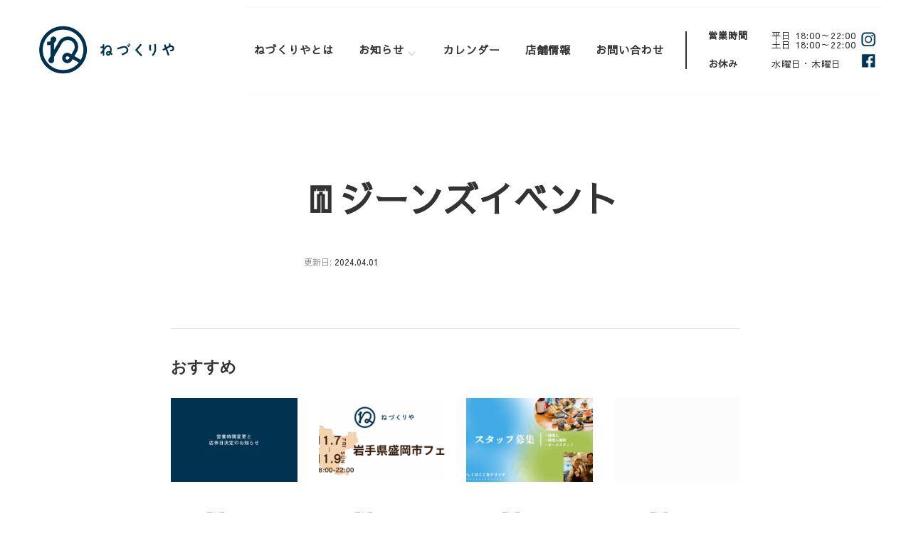

--- FILE ---
content_type: text/html; charset=UTF-8
request_url: https://nezukuriya.com/mc-events/%E3%81%A4%E3%81%A4%E3%81%98%E7%A5%AD%E3%82%8A%E5%87%BA%E5%BA%97-7/
body_size: 21096
content:
    <!DOCTYPE html>
    <html lang="ja">
    <head itemscope itemtype="http://schema.org/WebSite">
	    <meta charset="UTF-8">
    <meta name="viewport" content="width=device-width, initial-scale=1">
    <link rel="profile" href="http://gmpg.org/xfn/11">
    <title>つつじ祭り出店 &#8211; ねづくりや</title>
<meta name='robots' content='max-image-preview:large' />
	<style>img:is([sizes="auto" i], [sizes^="auto," i]) { contain-intrinsic-size: 3000px 1500px }</style>
	<link rel='dns-prefetch' href='//www.googletagmanager.com' />
<link rel='dns-prefetch' href='//fonts.googleapis.com' />
<link rel="alternate" type="application/rss+xml" title="ねづくりや &raquo; フィード" href="https://nezukuriya.com/feed/" />
<link rel="alternate" type="application/rss+xml" title="ねづくりや &raquo; コメントフィード" href="https://nezukuriya.com/comments/feed/" />
<script type="text/javascript">
/* <![CDATA[ */
window._wpemojiSettings = {"baseUrl":"https:\/\/s.w.org\/images\/core\/emoji\/16.0.1\/72x72\/","ext":".png","svgUrl":"https:\/\/s.w.org\/images\/core\/emoji\/16.0.1\/svg\/","svgExt":".svg","source":{"concatemoji":"https:\/\/nezukuriya.com\/wp-includes\/js\/wp-emoji-release.min.js?ver=6.8.3"}};
/*! This file is auto-generated */
!function(s,n){var o,i,e;function c(e){try{var t={supportTests:e,timestamp:(new Date).valueOf()};sessionStorage.setItem(o,JSON.stringify(t))}catch(e){}}function p(e,t,n){e.clearRect(0,0,e.canvas.width,e.canvas.height),e.fillText(t,0,0);var t=new Uint32Array(e.getImageData(0,0,e.canvas.width,e.canvas.height).data),a=(e.clearRect(0,0,e.canvas.width,e.canvas.height),e.fillText(n,0,0),new Uint32Array(e.getImageData(0,0,e.canvas.width,e.canvas.height).data));return t.every(function(e,t){return e===a[t]})}function u(e,t){e.clearRect(0,0,e.canvas.width,e.canvas.height),e.fillText(t,0,0);for(var n=e.getImageData(16,16,1,1),a=0;a<n.data.length;a++)if(0!==n.data[a])return!1;return!0}function f(e,t,n,a){switch(t){case"flag":return n(e,"\ud83c\udff3\ufe0f\u200d\u26a7\ufe0f","\ud83c\udff3\ufe0f\u200b\u26a7\ufe0f")?!1:!n(e,"\ud83c\udde8\ud83c\uddf6","\ud83c\udde8\u200b\ud83c\uddf6")&&!n(e,"\ud83c\udff4\udb40\udc67\udb40\udc62\udb40\udc65\udb40\udc6e\udb40\udc67\udb40\udc7f","\ud83c\udff4\u200b\udb40\udc67\u200b\udb40\udc62\u200b\udb40\udc65\u200b\udb40\udc6e\u200b\udb40\udc67\u200b\udb40\udc7f");case"emoji":return!a(e,"\ud83e\udedf")}return!1}function g(e,t,n,a){var r="undefined"!=typeof WorkerGlobalScope&&self instanceof WorkerGlobalScope?new OffscreenCanvas(300,150):s.createElement("canvas"),o=r.getContext("2d",{willReadFrequently:!0}),i=(o.textBaseline="top",o.font="600 32px Arial",{});return e.forEach(function(e){i[e]=t(o,e,n,a)}),i}function t(e){var t=s.createElement("script");t.src=e,t.defer=!0,s.head.appendChild(t)}"undefined"!=typeof Promise&&(o="wpEmojiSettingsSupports",i=["flag","emoji"],n.supports={everything:!0,everythingExceptFlag:!0},e=new Promise(function(e){s.addEventListener("DOMContentLoaded",e,{once:!0})}),new Promise(function(t){var n=function(){try{var e=JSON.parse(sessionStorage.getItem(o));if("object"==typeof e&&"number"==typeof e.timestamp&&(new Date).valueOf()<e.timestamp+604800&&"object"==typeof e.supportTests)return e.supportTests}catch(e){}return null}();if(!n){if("undefined"!=typeof Worker&&"undefined"!=typeof OffscreenCanvas&&"undefined"!=typeof URL&&URL.createObjectURL&&"undefined"!=typeof Blob)try{var e="postMessage("+g.toString()+"("+[JSON.stringify(i),f.toString(),p.toString(),u.toString()].join(",")+"));",a=new Blob([e],{type:"text/javascript"}),r=new Worker(URL.createObjectURL(a),{name:"wpTestEmojiSupports"});return void(r.onmessage=function(e){c(n=e.data),r.terminate(),t(n)})}catch(e){}c(n=g(i,f,p,u))}t(n)}).then(function(e){for(var t in e)n.supports[t]=e[t],n.supports.everything=n.supports.everything&&n.supports[t],"flag"!==t&&(n.supports.everythingExceptFlag=n.supports.everythingExceptFlag&&n.supports[t]);n.supports.everythingExceptFlag=n.supports.everythingExceptFlag&&!n.supports.flag,n.DOMReady=!1,n.readyCallback=function(){n.DOMReady=!0}}).then(function(){return e}).then(function(){var e;n.supports.everything||(n.readyCallback(),(e=n.source||{}).concatemoji?t(e.concatemoji):e.wpemoji&&e.twemoji&&(t(e.twemoji),t(e.wpemoji)))}))}((window,document),window._wpemojiSettings);
/* ]]> */
</script>
<style id='wp-emoji-styles-inline-css' type='text/css'>

	img.wp-smiley, img.emoji {
		display: inline !important;
		border: none !important;
		box-shadow: none !important;
		height: 1em !important;
		width: 1em !important;
		margin: 0 0.07em !important;
		vertical-align: -0.1em !important;
		background: none !important;
		padding: 0 !important;
	}
</style>
<link rel='stylesheet' id='wp-block-library-css' href='https://nezukuriya.com/wp-includes/css/dist/block-library/style.min.css?ver=6.8.3' type='text/css' media='all' />
<style id='wp-block-library-theme-inline-css' type='text/css'>
.wp-block-audio :where(figcaption){color:#555;font-size:13px;text-align:center}.is-dark-theme .wp-block-audio :where(figcaption){color:#ffffffa6}.wp-block-audio{margin:0 0 1em}.wp-block-code{border:1px solid #ccc;border-radius:4px;font-family:Menlo,Consolas,monaco,monospace;padding:.8em 1em}.wp-block-embed :where(figcaption){color:#555;font-size:13px;text-align:center}.is-dark-theme .wp-block-embed :where(figcaption){color:#ffffffa6}.wp-block-embed{margin:0 0 1em}.blocks-gallery-caption{color:#555;font-size:13px;text-align:center}.is-dark-theme .blocks-gallery-caption{color:#ffffffa6}:root :where(.wp-block-image figcaption){color:#555;font-size:13px;text-align:center}.is-dark-theme :root :where(.wp-block-image figcaption){color:#ffffffa6}.wp-block-image{margin:0 0 1em}.wp-block-pullquote{border-bottom:4px solid;border-top:4px solid;color:currentColor;margin-bottom:1.75em}.wp-block-pullquote cite,.wp-block-pullquote footer,.wp-block-pullquote__citation{color:currentColor;font-size:.8125em;font-style:normal;text-transform:uppercase}.wp-block-quote{border-left:.25em solid;margin:0 0 1.75em;padding-left:1em}.wp-block-quote cite,.wp-block-quote footer{color:currentColor;font-size:.8125em;font-style:normal;position:relative}.wp-block-quote:where(.has-text-align-right){border-left:none;border-right:.25em solid;padding-left:0;padding-right:1em}.wp-block-quote:where(.has-text-align-center){border:none;padding-left:0}.wp-block-quote.is-large,.wp-block-quote.is-style-large,.wp-block-quote:where(.is-style-plain){border:none}.wp-block-search .wp-block-search__label{font-weight:700}.wp-block-search__button{border:1px solid #ccc;padding:.375em .625em}:where(.wp-block-group.has-background){padding:1.25em 2.375em}.wp-block-separator.has-css-opacity{opacity:.4}.wp-block-separator{border:none;border-bottom:2px solid;margin-left:auto;margin-right:auto}.wp-block-separator.has-alpha-channel-opacity{opacity:1}.wp-block-separator:not(.is-style-wide):not(.is-style-dots){width:100px}.wp-block-separator.has-background:not(.is-style-dots){border-bottom:none;height:1px}.wp-block-separator.has-background:not(.is-style-wide):not(.is-style-dots){height:2px}.wp-block-table{margin:0 0 1em}.wp-block-table td,.wp-block-table th{word-break:normal}.wp-block-table :where(figcaption){color:#555;font-size:13px;text-align:center}.is-dark-theme .wp-block-table :where(figcaption){color:#ffffffa6}.wp-block-video :where(figcaption){color:#555;font-size:13px;text-align:center}.is-dark-theme .wp-block-video :where(figcaption){color:#ffffffa6}.wp-block-video{margin:0 0 1em}:root :where(.wp-block-template-part.has-background){margin-bottom:0;margin-top:0;padding:1.25em 2.375em}
</style>
<style id='classic-theme-styles-inline-css' type='text/css'>
/*! This file is auto-generated */
.wp-block-button__link{color:#fff;background-color:#32373c;border-radius:9999px;box-shadow:none;text-decoration:none;padding:calc(.667em + 2px) calc(1.333em + 2px);font-size:1.125em}.wp-block-file__button{background:#32373c;color:#fff;text-decoration:none}
</style>
<link rel='stylesheet' id='visual-portfolio-block-filter-by-category-css' href='https://nezukuriya.com/wp-content/plugins/visual-portfolio/build/gutenberg/blocks/filter-by-category/style.css?ver=1754031510' type='text/css' media='all' />
<link rel='stylesheet' id='visual-portfolio-block-pagination-css' href='https://nezukuriya.com/wp-content/plugins/visual-portfolio/build/gutenberg/blocks/pagination/style.css?ver=1754031510' type='text/css' media='all' />
<link rel='stylesheet' id='visual-portfolio-block-sort-css' href='https://nezukuriya.com/wp-content/plugins/visual-portfolio/build/gutenberg/blocks/sort/style.css?ver=1754031510' type='text/css' media='all' />
<style id='global-styles-inline-css' type='text/css'>
:root{--wp--preset--aspect-ratio--square: 1;--wp--preset--aspect-ratio--4-3: 4/3;--wp--preset--aspect-ratio--3-4: 3/4;--wp--preset--aspect-ratio--3-2: 3/2;--wp--preset--aspect-ratio--2-3: 2/3;--wp--preset--aspect-ratio--16-9: 16/9;--wp--preset--aspect-ratio--9-16: 9/16;--wp--preset--color--black: #000000;--wp--preset--color--cyan-bluish-gray: #abb8c3;--wp--preset--color--white: #ffffff;--wp--preset--color--pale-pink: #f78da7;--wp--preset--color--vivid-red: #cf2e2e;--wp--preset--color--luminous-vivid-orange: #ff6900;--wp--preset--color--luminous-vivid-amber: #fcb900;--wp--preset--color--light-green-cyan: #7bdcb5;--wp--preset--color--vivid-green-cyan: #00d084;--wp--preset--color--pale-cyan-blue: #8ed1fc;--wp--preset--color--vivid-cyan-blue: #0693e3;--wp--preset--color--vivid-purple: #9b51e0;--wp--preset--gradient--vivid-cyan-blue-to-vivid-purple: linear-gradient(135deg,rgba(6,147,227,1) 0%,rgb(155,81,224) 100%);--wp--preset--gradient--light-green-cyan-to-vivid-green-cyan: linear-gradient(135deg,rgb(122,220,180) 0%,rgb(0,208,130) 100%);--wp--preset--gradient--luminous-vivid-amber-to-luminous-vivid-orange: linear-gradient(135deg,rgba(252,185,0,1) 0%,rgba(255,105,0,1) 100%);--wp--preset--gradient--luminous-vivid-orange-to-vivid-red: linear-gradient(135deg,rgba(255,105,0,1) 0%,rgb(207,46,46) 100%);--wp--preset--gradient--very-light-gray-to-cyan-bluish-gray: linear-gradient(135deg,rgb(238,238,238) 0%,rgb(169,184,195) 100%);--wp--preset--gradient--cool-to-warm-spectrum: linear-gradient(135deg,rgb(74,234,220) 0%,rgb(151,120,209) 20%,rgb(207,42,186) 40%,rgb(238,44,130) 60%,rgb(251,105,98) 80%,rgb(254,248,76) 100%);--wp--preset--gradient--blush-light-purple: linear-gradient(135deg,rgb(255,206,236) 0%,rgb(152,150,240) 100%);--wp--preset--gradient--blush-bordeaux: linear-gradient(135deg,rgb(254,205,165) 0%,rgb(254,45,45) 50%,rgb(107,0,62) 100%);--wp--preset--gradient--luminous-dusk: linear-gradient(135deg,rgb(255,203,112) 0%,rgb(199,81,192) 50%,rgb(65,88,208) 100%);--wp--preset--gradient--pale-ocean: linear-gradient(135deg,rgb(255,245,203) 0%,rgb(182,227,212) 50%,rgb(51,167,181) 100%);--wp--preset--gradient--electric-grass: linear-gradient(135deg,rgb(202,248,128) 0%,rgb(113,206,126) 100%);--wp--preset--gradient--midnight: linear-gradient(135deg,rgb(2,3,129) 0%,rgb(40,116,252) 100%);--wp--preset--font-size--small: 13px;--wp--preset--font-size--medium: 20px;--wp--preset--font-size--large: 36px;--wp--preset--font-size--x-large: 42px;--wp--preset--spacing--20: 0.44rem;--wp--preset--spacing--30: 0.67rem;--wp--preset--spacing--40: 1rem;--wp--preset--spacing--50: 1.5rem;--wp--preset--spacing--60: 2.25rem;--wp--preset--spacing--70: 3.38rem;--wp--preset--spacing--80: 5.06rem;--wp--preset--shadow--natural: 6px 6px 9px rgba(0, 0, 0, 0.2);--wp--preset--shadow--deep: 12px 12px 50px rgba(0, 0, 0, 0.4);--wp--preset--shadow--sharp: 6px 6px 0px rgba(0, 0, 0, 0.2);--wp--preset--shadow--outlined: 6px 6px 0px -3px rgba(255, 255, 255, 1), 6px 6px rgba(0, 0, 0, 1);--wp--preset--shadow--crisp: 6px 6px 0px rgba(0, 0, 0, 1);}:where(.is-layout-flex){gap: 0.5em;}:where(.is-layout-grid){gap: 0.5em;}body .is-layout-flex{display: flex;}.is-layout-flex{flex-wrap: wrap;align-items: center;}.is-layout-flex > :is(*, div){margin: 0;}body .is-layout-grid{display: grid;}.is-layout-grid > :is(*, div){margin: 0;}:where(.wp-block-columns.is-layout-flex){gap: 2em;}:where(.wp-block-columns.is-layout-grid){gap: 2em;}:where(.wp-block-post-template.is-layout-flex){gap: 1.25em;}:where(.wp-block-post-template.is-layout-grid){gap: 1.25em;}.has-black-color{color: var(--wp--preset--color--black) !important;}.has-cyan-bluish-gray-color{color: var(--wp--preset--color--cyan-bluish-gray) !important;}.has-white-color{color: var(--wp--preset--color--white) !important;}.has-pale-pink-color{color: var(--wp--preset--color--pale-pink) !important;}.has-vivid-red-color{color: var(--wp--preset--color--vivid-red) !important;}.has-luminous-vivid-orange-color{color: var(--wp--preset--color--luminous-vivid-orange) !important;}.has-luminous-vivid-amber-color{color: var(--wp--preset--color--luminous-vivid-amber) !important;}.has-light-green-cyan-color{color: var(--wp--preset--color--light-green-cyan) !important;}.has-vivid-green-cyan-color{color: var(--wp--preset--color--vivid-green-cyan) !important;}.has-pale-cyan-blue-color{color: var(--wp--preset--color--pale-cyan-blue) !important;}.has-vivid-cyan-blue-color{color: var(--wp--preset--color--vivid-cyan-blue) !important;}.has-vivid-purple-color{color: var(--wp--preset--color--vivid-purple) !important;}.has-black-background-color{background-color: var(--wp--preset--color--black) !important;}.has-cyan-bluish-gray-background-color{background-color: var(--wp--preset--color--cyan-bluish-gray) !important;}.has-white-background-color{background-color: var(--wp--preset--color--white) !important;}.has-pale-pink-background-color{background-color: var(--wp--preset--color--pale-pink) !important;}.has-vivid-red-background-color{background-color: var(--wp--preset--color--vivid-red) !important;}.has-luminous-vivid-orange-background-color{background-color: var(--wp--preset--color--luminous-vivid-orange) !important;}.has-luminous-vivid-amber-background-color{background-color: var(--wp--preset--color--luminous-vivid-amber) !important;}.has-light-green-cyan-background-color{background-color: var(--wp--preset--color--light-green-cyan) !important;}.has-vivid-green-cyan-background-color{background-color: var(--wp--preset--color--vivid-green-cyan) !important;}.has-pale-cyan-blue-background-color{background-color: var(--wp--preset--color--pale-cyan-blue) !important;}.has-vivid-cyan-blue-background-color{background-color: var(--wp--preset--color--vivid-cyan-blue) !important;}.has-vivid-purple-background-color{background-color: var(--wp--preset--color--vivid-purple) !important;}.has-black-border-color{border-color: var(--wp--preset--color--black) !important;}.has-cyan-bluish-gray-border-color{border-color: var(--wp--preset--color--cyan-bluish-gray) !important;}.has-white-border-color{border-color: var(--wp--preset--color--white) !important;}.has-pale-pink-border-color{border-color: var(--wp--preset--color--pale-pink) !important;}.has-vivid-red-border-color{border-color: var(--wp--preset--color--vivid-red) !important;}.has-luminous-vivid-orange-border-color{border-color: var(--wp--preset--color--luminous-vivid-orange) !important;}.has-luminous-vivid-amber-border-color{border-color: var(--wp--preset--color--luminous-vivid-amber) !important;}.has-light-green-cyan-border-color{border-color: var(--wp--preset--color--light-green-cyan) !important;}.has-vivid-green-cyan-border-color{border-color: var(--wp--preset--color--vivid-green-cyan) !important;}.has-pale-cyan-blue-border-color{border-color: var(--wp--preset--color--pale-cyan-blue) !important;}.has-vivid-cyan-blue-border-color{border-color: var(--wp--preset--color--vivid-cyan-blue) !important;}.has-vivid-purple-border-color{border-color: var(--wp--preset--color--vivid-purple) !important;}.has-vivid-cyan-blue-to-vivid-purple-gradient-background{background: var(--wp--preset--gradient--vivid-cyan-blue-to-vivid-purple) !important;}.has-light-green-cyan-to-vivid-green-cyan-gradient-background{background: var(--wp--preset--gradient--light-green-cyan-to-vivid-green-cyan) !important;}.has-luminous-vivid-amber-to-luminous-vivid-orange-gradient-background{background: var(--wp--preset--gradient--luminous-vivid-amber-to-luminous-vivid-orange) !important;}.has-luminous-vivid-orange-to-vivid-red-gradient-background{background: var(--wp--preset--gradient--luminous-vivid-orange-to-vivid-red) !important;}.has-very-light-gray-to-cyan-bluish-gray-gradient-background{background: var(--wp--preset--gradient--very-light-gray-to-cyan-bluish-gray) !important;}.has-cool-to-warm-spectrum-gradient-background{background: var(--wp--preset--gradient--cool-to-warm-spectrum) !important;}.has-blush-light-purple-gradient-background{background: var(--wp--preset--gradient--blush-light-purple) !important;}.has-blush-bordeaux-gradient-background{background: var(--wp--preset--gradient--blush-bordeaux) !important;}.has-luminous-dusk-gradient-background{background: var(--wp--preset--gradient--luminous-dusk) !important;}.has-pale-ocean-gradient-background{background: var(--wp--preset--gradient--pale-ocean) !important;}.has-electric-grass-gradient-background{background: var(--wp--preset--gradient--electric-grass) !important;}.has-midnight-gradient-background{background: var(--wp--preset--gradient--midnight) !important;}.has-small-font-size{font-size: var(--wp--preset--font-size--small) !important;}.has-medium-font-size{font-size: var(--wp--preset--font-size--medium) !important;}.has-large-font-size{font-size: var(--wp--preset--font-size--large) !important;}.has-x-large-font-size{font-size: var(--wp--preset--font-size--x-large) !important;}
:where(.wp-block-post-template.is-layout-flex){gap: 1.25em;}:where(.wp-block-post-template.is-layout-grid){gap: 1.25em;}
:where(.wp-block-columns.is-layout-flex){gap: 2em;}:where(.wp-block-columns.is-layout-grid){gap: 2em;}
:root :where(.wp-block-pullquote){font-size: 1.5em;line-height: 1.6;}
:where(.wp-block-visual-portfolio-loop.is-layout-flex){gap: 1.25em;}:where(.wp-block-visual-portfolio-loop.is-layout-grid){gap: 1.25em;}
</style>
<link rel='stylesheet' id='contact-form-7-css' href='https://nezukuriya.com/wp-content/plugins/contact-form-7/includes/css/styles.css?ver=6.1.4' type='text/css' media='all' />
<link rel='stylesheet' id='dashicons-css' href='https://nezukuriya.com/wp-includes/css/dashicons.min.css?ver=6.8.3' type='text/css' media='all' />
<link rel='stylesheet' id='my-calendar-reset-css' href='https://nezukuriya.com/wp-content/plugins/my-calendar/css/reset.css?ver=3.3.9' type='text/css' media='all' />
<link rel='stylesheet' id='my-calendar-style-css' href='https://nezukuriya.com/wp-content/plugins/my-calendar/styles/twentytwentyone.css?ver=3.3.9' type='text/css' media='all' />
<link rel='stylesheet' id='wp-show-posts-css' href='https://nezukuriya.com/wp-content/plugins/wp-show-posts/css/wp-show-posts-min.css?ver=1.1.3' type='text/css' media='all' />
<link rel='stylesheet' id='wp-ulike-css' href='https://nezukuriya.com/wp-content/plugins/wp-ulike/assets/css/wp-ulike.min.css?ver=4.5.9' type='text/css' media='all' />
<link rel='stylesheet' id='wordpress-popular-posts-css-css' href='https://nezukuriya.com/wp-content/plugins/wordpress-popular-posts/assets/css/wpp.css?ver=5.5.1' type='text/css' media='all' />
<link rel='stylesheet' id='owl-carousel-css' href='https://nezukuriya.com/wp-content/themes/chic-lite/css/owl.carousel.min.css?ver=2.3.4' type='text/css' media='all' />
<link rel='stylesheet' id='animate-css' href='https://nezukuriya.com/wp-content/themes/chic-lite/css/animate.min.css?ver=3.5.2' type='text/css' media='all' />
<link rel='stylesheet' id='perfect-scrollbar-css' href='https://nezukuriya.com/wp-content/themes/chic-lite/css/perfect-scrollbar.min.css?ver=1.3.0' type='text/css' media='all' />
<link rel='stylesheet' id='chic-lite-google-fonts-css' href='https://fonts.googleapis.com/css?family=Sawarabi+Gothic%3Aregular%7CNanum+Myeongjo%3Aregular' type='text/css' media='all' />
<link rel='stylesheet' id='chic-lite-css' href='https://nezukuriya.com/wp-content/themes/chic-lite/style.css?ver=1.1.2' type='text/css' media='all' />
<link rel='stylesheet' id='chic-lite-gutenberg-css' href='https://nezukuriya.com/wp-content/themes/chic-lite/css/gutenberg.min.css?ver=1.1.2' type='text/css' media='all' />
<link rel='stylesheet' id='simcal-qtip-css' href='https://nezukuriya.com/wp-content/plugins/google-calendar-events/assets/css/vendor/jquery.qtip.min.css?ver=3.1.36' type='text/css' media='all' />
<link rel='stylesheet' id='simcal-default-calendar-grid-css' href='https://nezukuriya.com/wp-content/plugins/google-calendar-events/assets/css/default-calendar-grid.min.css?ver=3.1.36' type='text/css' media='all' />
<link rel='stylesheet' id='simcal-default-calendar-list-css' href='https://nezukuriya.com/wp-content/plugins/google-calendar-events/assets/css/default-calendar-list.min.css?ver=3.1.36' type='text/css' media='all' />
<script type="text/javascript" src="https://nezukuriya.com/wp-includes/js/jquery/jquery.min.js?ver=3.7.1" id="jquery-core-js"></script>
<script type="text/javascript" src="https://nezukuriya.com/wp-includes/js/jquery/jquery-migrate.min.js?ver=3.4.1" id="jquery-migrate-js"></script>
<script type="application/json" id="wpp-json">
/* <![CDATA[ */
{"sampling_active":0,"sampling_rate":100,"ajax_url":"https:\/\/nezukuriya.com\/wp-json\/wordpress-popular-posts\/v1\/popular-posts","api_url":"https:\/\/nezukuriya.com\/wp-json\/wordpress-popular-posts","ID":3249,"token":"24f060b134","lang":0,"debug":0}
/* ]]> */
</script>
<script type="text/javascript" src="https://nezukuriya.com/wp-content/plugins/wordpress-popular-posts/assets/js/wpp.min.js?ver=5.5.1" id="wpp-js-js"></script>

<!-- Site Kit によって追加された Google タグ（gtag.js）スニペット -->
<!-- Google アナリティクス スニペット (Site Kit が追加) -->
<script type="text/javascript" src="https://www.googletagmanager.com/gtag/js?id=GT-5NRMXB8M" id="google_gtagjs-js" async></script>
<script type="text/javascript" id="google_gtagjs-js-after">
/* <![CDATA[ */
window.dataLayer = window.dataLayer || [];function gtag(){dataLayer.push(arguments);}
gtag("set","linker",{"domains":["nezukuriya.com"]});
gtag("js", new Date());
gtag("set", "developer_id.dZTNiMT", true);
gtag("config", "GT-5NRMXB8M");
 window._googlesitekit = window._googlesitekit || {}; window._googlesitekit.throttledEvents = []; window._googlesitekit.gtagEvent = (name, data) => { var key = JSON.stringify( { name, data } ); if ( !! window._googlesitekit.throttledEvents[ key ] ) { return; } window._googlesitekit.throttledEvents[ key ] = true; setTimeout( () => { delete window._googlesitekit.throttledEvents[ key ]; }, 5 ); gtag( "event", name, { ...data, event_source: "site-kit" } ); }; 
/* ]]> */
</script>
<link rel="https://api.w.org/" href="https://nezukuriya.com/wp-json/" /><link rel="EditURI" type="application/rsd+xml" title="RSD" href="https://nezukuriya.com/xmlrpc.php?rsd" />
<meta name="generator" content="WordPress 6.8.3" />
<link rel="canonical" href="https://nezukuriya.com/mc-events/%e3%81%a4%e3%81%a4%e3%81%98%e7%a5%ad%e3%82%8a%e5%87%ba%e5%ba%97-7/" />
<link rel='shortlink' href='https://nezukuriya.com/?p=3249' />
<link rel="alternate" title="oEmbed (JSON)" type="application/json+oembed" href="https://nezukuriya.com/wp-json/oembed/1.0/embed?url=https%3A%2F%2Fnezukuriya.com%2Fmc-events%2F%25e3%2581%25a4%25e3%2581%25a4%25e3%2581%2598%25e7%25a5%25ad%25e3%2582%258a%25e5%2587%25ba%25e5%25ba%2597-7%2F" />
<link rel="alternate" title="oEmbed (XML)" type="text/xml+oembed" href="https://nezukuriya.com/wp-json/oembed/1.0/embed?url=https%3A%2F%2Fnezukuriya.com%2Fmc-events%2F%25e3%2581%25a4%25e3%2581%25a4%25e3%2581%2598%25e7%25a5%25ad%25e3%2582%258a%25e5%2587%25ba%25e5%25ba%2597-7%2F&#038;format=xml" />
<!-- start Simple Custom CSS and JS -->
<!-- Add HTML code to the header or the footer.

For example, you can use the following code for loading the jQuery library from Google CDN:
<script src="https://ajax.googleapis.com/ajax/libs/jquery/3.6.0/jquery.min.js"></script>

or the following one for loading the Bootstrap library from jsDelivr:
<link href="https://cdn.jsdelivr.net/npm/bootstrap@5.1.3/dist/css/bootstrap.min.css" rel="stylesheet" integrity="sha384-1BmE4kWBq78iYhFldvKuhfTAU6auU8tT94WrHftjDbrCEXSU1oBoqyl2QvZ6jIW3" crossorigin="anonymous">

-- End of the comment --> 
<link
	rel="stylesheet"
	href="https://cdnjs.cloudflare.com/ajax/libs/animate.css/4.1.1/animate.min.css"
/>
<script type="text/javascript" src="https://cdnjs.cloudflare.com/ajax/libs/wow/1.1.2/wow.min.js"<!-- end Simple Custom CSS and JS -->
<meta name="generator" content="Site Kit by Google 1.170.0" />
<style type="text/css">
<!--
/* Styles by My Calendar - Joseph C Dolson https://www.joedolson.com/ */

.mc-main .mc_mc_ .event-title, .mc-main .mc_mc_ .event-title a { background: #000000 !important; color: #ffffff !important; }
.mc-main .mc_mc_ .event-title a:hover, .mc-main .mc_mc_ .event-title a:focus { background: #000000 !important;}
.mc-main .mc_mc_ .event-title, .mc-main .mc_mc_ .event-title a { background: #dd3333 !important; color: #ffffff !important; }
.mc-main .mc_mc_ .event-title a:hover, .mc-main .mc_mc_ .event-title a:focus { background: #aa0000 !important;}
.mc-main .mc_mc_ .event-title, .mc-main .mc_mc_ .event-title a { background: #256ac4 !important; color: #ffffff !important; }
.mc-main .mc_mc_ .event-title a:hover, .mc-main .mc_mc_ .event-title a:focus { background: #003791 !important;}
.mc-main {--primary-dark: #313233; --primary-light: #fff; --secondary-light: #fff; --secondary-dark: #000; --highlight-dark: #666; --highlight-light: #efefef; --category-mc_mc_: #000000; --category-mc_mc_: #dd3333; --category-mc_mc_: #256ac4; }
-->
</style><script type='text/javascript'>
/* <![CDATA[ */
var VPData = {"version":"3.3.16","pro":false,"__":{"couldnt_retrieve_vp":"Couldn't retrieve Visual Portfolio ID.","pswp_close":"Close (Esc)","pswp_share":"Share","pswp_fs":"Toggle fullscreen","pswp_zoom":"Zoom in\/out","pswp_prev":"Previous (arrow left)","pswp_next":"Next (arrow right)","pswp_share_fb":"Share on Facebook","pswp_share_tw":"Tweet","pswp_share_x":"X","pswp_share_pin":"Pin it","pswp_download":"Download","fancybox_close":"Close","fancybox_next":"Next","fancybox_prev":"Previous","fancybox_error":"The requested content cannot be loaded. <br \/> Please try again later.","fancybox_play_start":"Start slideshow","fancybox_play_stop":"Pause slideshow","fancybox_full_screen":"Full screen","fancybox_thumbs":"Thumbnails","fancybox_download":"Download","fancybox_share":"Share","fancybox_zoom":"Zoom"},"settingsPopupGallery":{"enable_on_wordpress_images":false,"vendor":"fancybox","deep_linking":false,"deep_linking_url_to_share_images":false,"show_arrows":true,"show_counter":true,"show_zoom_button":true,"show_fullscreen_button":true,"show_share_button":true,"show_close_button":true,"show_thumbs":true,"show_download_button":false,"show_slideshow":false,"click_to_zoom":true,"restore_focus":true},"screenSizes":[320,576,768,992,1200]};
/* ]]> */
</script>
		<noscript>
			<style type="text/css">
				.vp-portfolio__preloader-wrap{display:none}.vp-portfolio__filter-wrap,.vp-portfolio__items-wrap,.vp-portfolio__pagination-wrap,.vp-portfolio__sort-wrap{opacity:1;visibility:visible}.vp-portfolio__item .vp-portfolio__item-img noscript+img,.vp-portfolio__thumbnails-wrap{display:none}
			</style>
		</noscript>
		            <style id="wpp-loading-animation-styles">@-webkit-keyframes bgslide{from{background-position-x:0}to{background-position-x:-200%}}@keyframes bgslide{from{background-position-x:0}to{background-position-x:-200%}}.wpp-widget-placeholder,.wpp-widget-block-placeholder{margin:0 auto;width:60px;height:3px;background:#dd3737;background:linear-gradient(90deg,#dd3737 0%,#571313 10%,#dd3737 100%);background-size:200% auto;border-radius:3px;-webkit-animation:bgslide 1s infinite linear;animation:bgslide 1s infinite linear}</style>
            <meta name="google-site-verification" content="-xoFDZYZn50-HLO-aLt686xnmo1QT6dNs0cQzstcorM">		<style type="text/css">
			/* If html does not have either class, do not show lazy loaded images. */
			html:not(.vp-lazyload-enabled):not(.js) .vp-lazyload {
				display: none;
			}
		</style>
		<script>
			document.documentElement.classList.add(
				'vp-lazyload-enabled'
			);
		</script>
		<link rel="icon" href="https://nezukuriya.com/wp-content/uploads/2021/12/cropped-logo-32x32.png" sizes="32x32" />
<link rel="icon" href="https://nezukuriya.com/wp-content/uploads/2021/12/cropped-logo-192x192.png" sizes="192x192" />
<link rel="apple-touch-icon" href="https://nezukuriya.com/wp-content/uploads/2021/12/cropped-logo-180x180.png" />
<meta name="msapplication-TileImage" content="https://nezukuriya.com/wp-content/uploads/2021/12/cropped-logo-270x270.png" />
<style type='text/css' media='all'>     
    .content-newsletter .blossomthemes-email-newsletter-wrapper.bg-img:after,
    .widget_blossomthemes_email_newsletter_widget .blossomthemes-email-newsletter-wrapper:after{
        background: rgba(224, 224, 224, 0.8);    }
    
    /*Typography*/

    body,
    button,
    input,
    select,
    optgroup,
    textarea{
        font-family : Sawarabi Gothic;
        font-size   : 18px;        
    }

    :root {
	    --primary-font: Sawarabi Gothic;
	    --secondary-font: Arial, Helvetica, sans-serif;
	    --primary-color: #e0e0e0;
	    --primary-color-rgb: 224, 224, 224;
	}
    
    .site-branding .site-title-wrap .site-title{
        font-size   : 20px;
        font-family : Nanum Myeongjo;
        font-weight : 400;
        font-style  : normal;
    }
    
    .custom-logo-link img{
	    width: 200px;
	    max-width: 100%;
	}

    .comment-body .reply .comment-reply-link:hover:before {
		background-image: url('data:image/svg+xml; utf-8, <svg xmlns="http://www.w3.org/2000/svg" width="18" height="15" viewBox="0 0 18 15"><path d="M934,147.2a11.941,11.941,0,0,1,7.5,3.7,16.063,16.063,0,0,1,3.5,7.3c-2.4-3.4-6.1-5.1-11-5.1v4.1l-7-7,7-7Z" transform="translate(-927 -143.2)" fill="%23e0e0e0"/></svg>');
	}

	.site-header.style-five .header-mid .search-form .search-submit:hover {
		background-image: url('data:image/svg+xml; utf-8, <svg xmlns="http://www.w3.org/2000/svg" viewBox="0 0 512 512"><path fill="%23e0e0e0" d="M508.5 468.9L387.1 347.5c-2.3-2.3-5.3-3.5-8.5-3.5h-13.2c31.5-36.5 50.6-84 50.6-136C416 93.1 322.9 0 208 0S0 93.1 0 208s93.1 208 208 208c52 0 99.5-19.1 136-50.6v13.2c0 3.2 1.3 6.2 3.5 8.5l121.4 121.4c4.7 4.7 12.3 4.7 17 0l22.6-22.6c4.7-4.7 4.7-12.3 0-17zM208 368c-88.4 0-160-71.6-160-160S119.6 48 208 48s160 71.6 160 160-71.6 160-160 160z"></path></svg>');
	}

	.site-header.style-seven .header-bottom .search-form .search-submit:hover {
		background-image: url('data:image/svg+xml; utf-8, <svg xmlns="http://www.w3.org/2000/svg" viewBox="0 0 512 512"><path fill="%23e0e0e0" d="M508.5 468.9L387.1 347.5c-2.3-2.3-5.3-3.5-8.5-3.5h-13.2c31.5-36.5 50.6-84 50.6-136C416 93.1 322.9 0 208 0S0 93.1 0 208s93.1 208 208 208c52 0 99.5-19.1 136-50.6v13.2c0 3.2 1.3 6.2 3.5 8.5l121.4 121.4c4.7 4.7 12.3 4.7 17 0l22.6-22.6c4.7-4.7 4.7-12.3 0-17zM208 368c-88.4 0-160-71.6-160-160S119.6 48 208 48s160 71.6 160 160-71.6 160-160 160z"></path></svg>');
	}

	.site-header.style-fourteen .search-form .search-submit:hover {
		background-image: url('data:image/svg+xml; utf-8, <svg xmlns="http://www.w3.org/2000/svg" viewBox="0 0 512 512"><path fill="%23e0e0e0" d="M508.5 468.9L387.1 347.5c-2.3-2.3-5.3-3.5-8.5-3.5h-13.2c31.5-36.5 50.6-84 50.6-136C416 93.1 322.9 0 208 0S0 93.1 0 208s93.1 208 208 208c52 0 99.5-19.1 136-50.6v13.2c0 3.2 1.3 6.2 3.5 8.5l121.4 121.4c4.7 4.7 12.3 4.7 17 0l22.6-22.6c4.7-4.7 4.7-12.3 0-17zM208 368c-88.4 0-160-71.6-160-160S119.6 48 208 48s160 71.6 160 160-71.6 160-160 160z"></path></svg>');
	}

	.search-results .content-area > .page-header .search-submit:hover {
		background-image: url('data:image/svg+xml; utf-8, <svg xmlns="http://www.w3.org/2000/svg" viewBox="0 0 512 512"><path fill="%23e0e0e0" d="M508.5 468.9L387.1 347.5c-2.3-2.3-5.3-3.5-8.5-3.5h-13.2c31.5-36.5 50.6-84 50.6-136C416 93.1 322.9 0 208 0S0 93.1 0 208s93.1 208 208 208c52 0 99.5-19.1 136-50.6v13.2c0 3.2 1.3 6.2 3.5 8.5l121.4 121.4c4.7 4.7 12.3 4.7 17 0l22.6-22.6c4.7-4.7 4.7-12.3 0-17zM208 368c-88.4 0-160-71.6-160-160S119.6 48 208 48s160 71.6 160 160-71.6 160-160 160z"></path></svg>');
	}
    .main-navigation ul li.menu-item-has-children > a::after {
        background-image: url('data:image/svg+xml; utf-8, <svg xmlns="http://www.w3.org/2000/svg" viewBox="0 0 448 512"> <path fill="%23e0e0e0" d="M207.029 381.476L12.686 187.132c-9.373-9.373-9.373-24.569 0-33.941l22.667-22.667c9.357-9.357 24.522-9.375 33.901-.04L224 284.505l154.745-154.021c9.379-9.335 24.544-9.317 33.901.04l22.667 22.667c9.373 9.373 9.373 24.569 0 33.941L240.971 381.476c-9.373 9.372-24.569 9.372-33.942 0z"></path></svg>');
    }


    </style>		<style type="text/css" id="wp-custom-css">
			.site-title-wrap {
	display: none;
}
.post-layout-one .site-main.news {
  justify-content: flex-start;
}
article {
	position: relative;
}
.full-width.post-layout-one .site-main article,
.post-layout-one .site-main article {
	width: 22%;
	padding-bottom: 0;
	margin-bottom: 0;
}
.post-layout-one .site-main article span.category {
	text-transform: unset;
	font-size: 12px;
}
.post-layout-one .site-main article span.category a {
	color: var(--font-color);
	text-decoration: underline;
}
.post-layout-one .site-main article span.category a:hover {
	color: var(--primary-color);
	text-decoration: none;
}
.post-layout-one .site-main article span.category a::after {
	content: ",";
	background: initial;
	width: 0;
	height: 0;
	vertical-align: initial;
	margin: 0;
}

.page .site-main .page-header+.post-thumbnail {
	margin-top: 0;
}
.single-style-four .site-main article .post-thumbnail {
  margin-bottom: 20px;
}
.post-layout-one .site-main article figure.post-thumbnail {
	margin-bottom: 5px;
}
body[class*="post-layout-"] .site-main article figure.post-thumbnail img,
body[class*="post-layout-"] .site-main article figure.post-thumbnail .svg-holder {
  height: 165px;
  object-fit: cover;
}
.post-layout-one .site-main article figure.post-thumbnail a:hover {
  opacity: .5;
}
.post-layout-one .site-main article .entry-header {
	display: block;
	padding: 0;
	margin-bottom: 0;
}
article#post-2 {
  padding-top: 15px;
}
article .entry-meta {
	margin-bottom: 0;
	vertical-align: bottom;
	display: inline-block;
	font-size: 14px;
}
article .entry-meta>span {
	font-size: 12px;
}
article .entry-meta>span a {
	color: var(--font-color);
}
article .entry-meta .updated:not(.published) {
	display: block;
}
article .entry-meta .updated.published {
	display: none;
}
body[class*="post-layout-"] .site-main article .entry-title,
.post-layout-one .site-main article:first-child .entry-title {
	font-size: 14px;
	font-family: var(--primary-font);
	margin-top: 0;
}
body[class*="post-layout-"] .site-main article .entry-title a {
	color: var(--font-color);
}
body[class*="post-layout-"] .site-main article .entry-content,
body[class*="post-layout-"] .site-main article .entry-footer {
	display: none;
}
.site-main+.navigation.pagination {
	padding-top: 70px;
	padding-bottom: 0px;
}
.site-main+.navigation.pagination .nav-links {
  display: flex;
  flex-wrap: nowrap;
  justify-content: center;
}
.site-main+.navigation.pagination .page-numbers {
	color: var(--font-color);
	box-shadow: none;
	background: initial;
	width: 20px;
	height: 20px;
	line-height: 10px;
	font-size: 15px;
}
.site-main+.navigation.pagination span.page-numbers {
	border-bottom: 2px solid var(--font-color);
}

.owl-carousel:active,
.owl-carousel:visited,
.owl-carousel:focus,
.owl-carousel:hover {
	-webkit-tap-highlight-color: transparent;
	outline: none;
}

.post .wpulike {
	position: absolute;
  top: -35px;
  right: 0;
}
.post .wpulike .wp_ulike_general_class {
  flex-direction: column;
}
.post .wpulike .wp_ulike_btn {
	order: 2;
	width: 40px;
  height: 40px;
  border: 1px solid #000;
  border-radius: 50%;
}
.post .wpulike .wp_ulike_btn:after {
	top: calc(50% + 1px);
}
@media screen and (max-width: 1024px) {
  .post .wpulike {
		top: -25px;
	}
	.post .wpulike .wp_ulike_btn:after {
		top: calc(12% + 1px);
    left: calc(14% - 1px);
		width: 70px;
		height: 70px;
	}
}

.style-two .header-bottom .container {
	max-width: initial;
	height: 100%;
}

.content-area {
	margin-bottom: 205px;
}
@media screen and (max-width: 1024px) {
	.content-area {
		margin-bottom: 344px;
	}
}
.single-style-four .content-area, .single-style-four .widget-area {
  margin-top: 70px;
}
.single-style-four .content-area#primary {
	margin-bottom: 260px;
}

header.page-header {
    display: none;
}
.archive.category header.page-header {
	display: block;
	border-bottom: 0;
	margin-bottom: 0;
	padding-top: 25px;
	padding-bottom: 41.5px;
}
.archive.category header.page-header .page-title {
	font-family: var(--primary-font);
	font-size: 22px;
	color: var(--font-color);
	text-align: center;
}
@media screen and (max-width: 1024px) {
	.page .content-area {
		margin-top: 0;
	}
	.entry-content {
		margin: 0;
	}
	.archive .content-area {
		margin-top: 5px;
	}
	.content-area .page-header .page-title {
	  font-size: 20px;
		margin-top: 0;
  }
	.archive.category header.page-header {
		padding-top: 0;
		padding-bottom: 30px;
	}
	.archive.category header.page-header .page-title {
		font-size: 20px;
	}
}
.post-count {
	display: none;
}

.additional-post {
	
}
.additional-post article.post {
	width: calc(25% - 30px);
}

.wp-show-posts-title {
	font-size: 17px;
  text-align: center;
	margin-top: 55px;
  margin-bottom: 15px;
}
.wp-show-posts .wp-show-posts-entry-title a {
	text-decoration: none;
}
.wp-show-posts-posted-on a {
	text-decoration: none;
}
.wp-show-posts-terms,
.wp-show-posts-meta a,
.wp-show-posts-meta a:visited,
.wp-show-posts-updated {
	color: #00334e;
	font-size: 12px;
}
.wp-show-posts-terms a {
	text-decoration: underline;
}

.main-navigation#site-navigation {
	z-index: 2;
}
.main-navigation ul li {
	word-break: keep-all;
	white-space: nowrap;
}

@media screen and (max-width: 1024px) {
	body {
		font-size: 15px;
	}

	.custom-logo-link img {
		width: 120px;
		max-width: initial;
	}

	.wp-show-posts article:nth-child(7),
	.wp-show-posts article:nth-child(8)	{
		display: none!important;
	}
	.wp-show-posts-inner {
		margin-bottom: 0!important;
	}
	.wp-show-posts-terms {
		font-size: 12px;
	}

  body[class*="post-layout-"] .site-main article figure.post-thumbnail img,
body[class*="post-layout-"] .site-main article figure.post-thumbnail .svg-holder {
    height: 185.5px;
	}
	.wp-show-posts .wp-show-posts-entry-title, .post-layout-one .site-main article:first-child .entry-title, body[class*="post-layout-"] .site-main article .entry-title {
		font-size: 13px;
		font-weight: bold;
	}
	.wp-show-posts-image {
    margin-bottom: 0;
	}

	#banner_section {
		margin-top: 20px;
	}
	.site-banner.style-eight .item img {
		height: auto;
		object-fit: contain;
	}

	.post-layout-one .site-main {
		flex-direction: row;
	}

	.full-width.post-layout-one .site-main article {
		width: 47%;
		margin-left: 1.5%;
		margin-right: 1.5%;
	}

	.site-main+.navigation.pagination .page-numbers {
		width: 30px;
		height: 30px;
		line-height: 15px;
	}

  .back-to-top {
    width: 40px;
    height: 40px;
    line-height: 40px;
  }

	.header-mid {
		width: 30%;
	}
	.style-two .header-bottom {
		padding-right: 20px;
	}
	.main-navigation {
		margin: auto;
	}
	.toggle-btn {
		width: 40px;
		height: 40px;
	}
	.toggle-btn .toggle-bar {
		background: var(--font-color);
		height: 2.5px;
	}
	.toggle-btn .toggle-bar:first-child {
		top: -24px;
	}
	.toggle-btn .toggle-bar:last-child {
		bottom: -24px;
	}
}

.down-arrow {
  display: block;
  height: 40px;
  width: 1px;
  background-color: var(--font-color);
  position: relative;
  margin-left: auto;
  margin-right: auto;
  margin-top: 0;
  margin-bottom: 8px;
}
.down-arrow:before {
  position: absolute;
  content: "";
  width: 0;
  height: 0;
  border: 4px solid transparent;
  border-top: 8px solid var(--font-color);
  top: 40px;
  left: -3.5px;
}

.d-flex {
	display: -webkit-box;
　display: -webkit-flex;
　display: -ms-flexbox;
　display: flex!important;
　-webkit-flex-wrap: wrap;
　-ms-flex-wrap: wrap;
	flex-wrap: wrap!important;
}
.sp-d-block {
	display: none;
}
@media screen and (max-width: 1024px) {
	.sp-d-none {
		display: none!important;
	}
	.sp-d-block {
		display: block;
	}
}

.m-0 {
	margin: 0!important;
}
.m-auto {
	margin: auto!important;
}
.mb-0 {
	margin-bottom: 0!important;
}
.mb-thin {
	margin-bottom: 8px!important;
}
.mx-auto {
	margin-left: auto!important;
	margin-right: auto!important;
}
.pc-mb-30 {
	margin-bottom: 30px!important;
}
@media screen and (max-width: 1024px) {
	.sp-mb-0 {
		margin-bottom: 0!important;
	}
	.sp-mb-10 {
		margin-bottom: 10px!important;
	}
	.sp-mb-60 {
		margin-bottom: 60px!important;
	}
	.pc-mb-30 {
		margin-bottom: 0;
	}
}

.px-1 {
	padding-left: .25rem!important;
	padding-right: .25rem!important;
}
.talign-center {
	text-align: center;
}
@media screen and (min-width: 1024px) {
	.w-lg-50 {
		width: 50%!important;
	}
}
@media screen and (max-width: 1024px) {
	.order-md-1 {
		order: 1;
	}
	.order-md-2 {
		order: 2;
	}
	.order-md-3 {
		order: 3;
	}
}

.fm-secondary {
	font-family: 'Kaisei Tokumin', serif;
	font-weight: bold;
}

.fs-14 {
	font-size: 15px;
}
.fs-15 {
	font-size: 16px;
}
.fs-16 {
	font-size: 16px;
}
.fs-18 {
	font-size: 18px;
}

.lh-225 {
	line-height: 2.25;
}
@media screen and (max-width: 1024px) {
	.fs-14 {
		font-size: 14px;
	}
	.fs-15 {
		font-size: 15px;
	}
	.fs-16 {
		font-size: 14px;
	}
	.fs-18 {
		font-size: 16px;
	}
	.sp-fs-16 {
		font-size: 16px;
	}

	.lh-225 {
		line-height: 1.75;
	}
}

.mw-400 {
	max-width: 400px;
}

.mw-500 {
	max-width: 500px;
}

.mw-600 {
	max-width: 600px!important;
}

.mw-650 {
	max-width: 650px!important;
}

.pb-20 {
	padding-bottom: 20px;
}
.pb-40 {
	padding-bottom: 40px;
}
.pb-50 {
	padding-bottom: 50px;
}
.pc-pb-40 {
	padding-bottom: 40px;
}

.pt-20 {
	padding-top: 20px;
}
.pt-30 {
	padding-top: 30px;
}
.pt-50 {
	padding-top: 50px;
}
.pt-60 {
	padding-top: 60px;
}
@media screen and (max-width: 1024px) {
	.sp-mw-80 {
		max-width: 80%;
	}
	.sp-pt-20 {
		padding-top: 20px;
	}
	.sp-pt-30 {
		padding-top: 30px;
	}
	.sp-pb-0 {
		padding-bottom: 0;
	}
	.sp-pb-5 {
		padding-bottom: 5px;
	}
	.sp-pb-10 {
		padding-bottom: 10px;
	}
	.sp-pb-30 {
		padding-bottom: 30px;
	}
	.pc-pb-40 {
		padding-bottom: 20px;
	}
}

header {
	display: flex;
	padding: 10px 35px 10px 50px;
	justify-content: space-between;
}
@media screen and (max-width: 1024px) {
	header {
		padding: 0;
	}
}

.header-mid {
	padding: 25px 0;
	display: flex;
	z-index: 1024;
}
.header-mid > .container {
	margin: auto;
}

#slider-pro-3-2190 {
	display: none;
}
@media screen and (max-width: 1024px) {
	#slider-pro-3-2188 {
		display: none;
	}
	#slider-pro-3-2190 {
		display: block;
	}
}

.main-navigation ul li a {
	padding: 5px 15px;
	text-transform: initial;
	line-height: 2;
	font-size: 15px;
}
.main-navigation ul li a span {
	color: #93aeb6;
  letter-spacing: -.02rem;
  font-size: 12px;
}

.main-navigation ul ul {
	width: 132px;
}
.main-navigation ul ul li {
	background: var(--font-color);
}
.main-navigation ul ul li a {
	padding: 5px 0;
	color: var(--white-color);
}
.main-navigation ul ul li:hover {
	background: var(--white-color);
}
.main-navigation ul ul li a:hover {
	color: var(--font-color);
}
.post-navigation {
	display: none;
}
li#menu-item-storedata {
	border-left-color: var(--font-color);
	border-left-style: solid;
	border-left-width: 2px;
	padding-left: 30px;
	padding-right: 15px;
	margin-left: 10px;
	margin-top: 4.875px;
	margin-bottom: 4.875px;
}
.storedata-row {
  display: flex;
  flex-wrap: wrap;
  text-align: left;
  padding-bottom: 8.875px;
	padding-top: 0;
	line-height: 1;
}
.storedata-row:last-child {
	padding-bottom: 0;
	padding-top: 4.875px;
}
.storedata-title {
  width: 48%;
	padding-right: 10px;
  color: var(--font-color);
}
.storedata-body {
  width: 52%;
  word-break: keep-all;
  white-space: nowrap;
  font-weight: normal;
  color: var(--font-color);
}

.main-navigation ul li .snsdata-row a {
  padding: 5px 15px;
  line-height: 1;
}
.main-navigation ul li .snsdata-row a img {
  width: 20px;
}

@media screen and (max-width: 1024px) {
	.main-navigation .primary-menu-list {
			width: calc(100% - 20px);
			padding-top: 100px;
	}

	.main-navigation .close {
			width: 25px;
			height: 25px;
			margin-right: 20px;
	}

	.main-navigation .primary-menu-list .mobile-menu {
			margin: auto;
			width: 140px;
			padding: 0;
	}

	.main-navigation ul li a {
			font-size: 17px;
			text-align: left;
			line-height: 1.2;
			padding: 0 0 30px;
	}

	.main-navigation ul li a span {
			font-size: 12px;
	}

	.storedata-row {
			padding: 10px 0 5px;
			margin: 0;
	}

	.storedata-title,
	.storedata-body {
			font-size: 13px;
	}
	.storedata-title {
			text-align: left;
	}

	li#menu-item-storedata {
		border-left: 0;
    padding-left: 0;
    margin-left: 0;
		margin-top: 0;
		margin-bottom: 0;
	}

	li#menu-item-snsdata {
			padding-top: 30px;
			display: flex;
	}

	.main-navigation ul li .snsdata-row a {
			padding: 5px 15px 0 0;
	}

	.main-navigation ul li .snsdata-row a img {
			width: 25px;
	}
}

.container {
	max-width: 800px;
}

.site-banner .item {
	width: 100%;
}
.site-banner.style-eight .banner-caption  {
    position: initial;
    background: transparent;
    padding: 5px 0;
		width: 100%;
}
/*
.site-banner.style-eight .banner-caption .container {
	display: -webkit-box;
　display: -webkit-flex;
　display: -ms-flexbox;
　display: flex!important;
　-webkit-flex-wrap: wrap;
　-ms-flex-wrap: wrap;
	flex-wrap: wrap!important;
	width: 100%;
}
@media screen and (max-width: 1024px) {
	.site-banner.style-eight .banner-caption .container {
		display: block!important;
		flex-wrap: initial!important;
		padding: 0;
	}
}
*/

.site-banner.style-eight .banner-caption .banner-label {
}

.site-banner.style-eight .banner-caption .cat-links {
  margin-right: 15px;
  margin-bottom: 0;
/*	border: 1px solid red; */
}
.site-banner.style-eight .banner-caption .cat-links a,
.site-banner.style-eight .banner-caption .cat-links a::after {
    color: var(--font-color);
	text-decoration: underline;
	text-transform: initial;
}
.site-banner.style-eight .banner-caption .cat-links a::after {
    margin: 0;
    content: ",";
    background: initial;
    width: initial;
    height: initial;
	vertical-align: baseline;
}
@media screen and (max-width: 1024px) {
	.site-banner.style-eight .banner-caption .cat-links {
	}
	.site-banner.style-eight .banner-caption .cat-links a {
		font-size: 12px;
		text-decoration: underline;
	}
}

.site-banner.style-eight .banner-caption .post-date {
    margin-right: 15px;
	  margin-left: 0;
    font-size: 0.6666em;
}
@media screen and (max-width: 1024px) {
  .site-banner.style-eight .banner-caption .post-date {
    font-size: 12px;
/*	  border: 1px solid blue; */
  }
}

.site-banner.style-eight .banner-caption .banner-title {
  font-size: initial;
	font-family: var(--primary-font);
	font-weight: bolder;
	margin-right: auto;
  text-align: left;
}
@media screen and (max-width: 1024px) {
	.site-banner.style-eight .banner-caption .banner-title {
		font-size: 13px;
		/*width: 100%;*/
		/*margin-left: auto;*/
	}
}

.site-banner.style-eight .banner-caption .banner-title a {
    color: var(--font-color);
}

.top-bar {
	display: none;
}

.promo-section {
	margin-bottom: 20px;
}
.archive.category .promo-section {
	margin-bottom: 30px;
	margin-top: 0;
}
@media screen and (max-width: 1024px) {
  .promo-section {
		margin-top: 50px;
   	margin-bottom: 50px;
		margin-left: auto;
    margin-right: auto;
    max-width: 330px;
    padding: 0;
  }
	.archive.category .promo-section {
		margin-bottom: 25px;
	}
}

.promo-section .widget .widget-title {
	font-family: var(--primary-font);
	font-size: 16px;
	margin-right: 15px;
	color: var(--font-color);
}
.promo-section .widget .widget-title:after {
	content: "：";
}
@media screen and (max-width: 1024px) {
  .promo-section .widget .widget-title {
	  font-size: 12px;
	  margin-right: 0;
		margin-bottom: 0;
		display: block;
  }
}

.widget {
  text-align: center;
}
.widget ul {
	display: inline-block;
	padding: 5px;
}
.widget ul li {
	display: inline-block;
	font-size: 16px;
}
.widget ul li:after {
	content: "|";
	margin-left: 10px;
  margin-right: 10px;
}
.widget ul li:last-child:after {
	content: "";
	margin-left: 0;
	margin-right: 0;
}
@media screen and (max-width: 1024px) {
  .widget ul {
		width: 100%;
	  display: flex;
		flex-wrap: wrap;
  }
  .widget ul li {
		display: block;
  	font-size: 14px;
		margin-right: auto;
		margin-left: auto;
		margin-bottom: 5px;
		word-break: keep-all;
		width: 33%;
  }
	/*.widget ul li:nth-child(3n+2) {
		width: 20%;
	}
	.widget ul li:nth-child(3n+1) {
	  margin-left: auto;
  }
  .widget ul li:nth-child(3n) {
	  margin-right: auto;
  }*/
  .widget ul li:after {
	  content: "";
		margin: 0;
  }
	.widget ul li a {
		border-bottom: 1px solid var(--font-color);
	}
}

.leftsidebar .site-content>.container {
    max-width: 1200px;
    margin-left: 5vw;
}
.leftsidebar .site-main {
	max-width: 800px;
}
@media screen and (max-width: 1024px) {
  .leftsidebar .site-content>.container {
    margin-left: 0;
	}
	.leftsidebar .entry-header>.container {
		margin-top: 20px;
		padding-left: 0;
		padding-right: 0;
  }
	.single-style-four .site-main .entry-header .entry-title {
		margin-top: 0;
		margin-bottom: 10px;
	}
}

#secondary.widget-area .widget {
    text-align: left;
}
#secondary.widget-area .widget .widget-title {
	display: block;
	padding: 0;
	margin: auto;
	width: 60%;
	border-bottom: 0;
	font-size: 14px;
}
#secondary.widget-area .widget .widget-title:after {
	width: 0;
	height: 0;
}
#secondary .widget ul {
	display: flex;
	margin: auto;
	width: 60%;
	flex-wrap: wrap!important;
  flex-direction: column;
	padding-left: 20px;
}
#secondary.widget-area ul li {
	border-bottom: 0;
	margin: 0;
	font-size: 16px;
	font-weight: normal;
	text-transform: initial;
}
#secondary.widget-area .widget_categories ul li {
	font-weight: bold;
}
#secondary.widget-area .popular-posts ul li {
	display: list-item;
	list-style-type: decimal;
	list-style-position: inside;
	word-break: break-all;
	word-wrap: break-word;
	font-size: 14px;
	margin-bottom: 30px;
}
#secondary .widget ul li:after {
	content: "";
}
#secondary .widget ul li a {
	word-break: break-all;
	word-wrap: break-word;
}
#secondary .widget ul li a:hover {
	border-bottom: 1px solid var(--font-color);
}
@media screen and (max-width: 1024px) {
	#secondary.widget-area .popular-posts {
		display: none;
	}

	.single-style-four .content-area#primary {
		margin-top: 0;
		margin-bottom: 150px;
	}
	.single-style-four .widget-area#secondary {
		margin-top: 0;
	}
	#secondary.widget-area .widget .widget-title {
		font-family: var(--primary-font);
		font-size: 12px;
		color: var(--font-color);
		text-align: center;
	}
	#secondary .widget ul {
		width: 100%;
		padding: 5px;
		flex-direction: row;
		text-align: center;
	}
	#secondary .widget ul li {
		display: block;
		font-size: 14px;
		margin-right: 5px;
		margin-left: 5px;
		margin-bottom: 5px;
		word-break: keep-all;
		width: 35%;
	}
	#secondary .widget ul li:nth-child(3n+2) {
		width: 20%;
	}
	#secondary .widget ul li:nth-child(3n+1) {
		margin-left: auto;
	}
	#secondary .widget ul li:nth-child(3n) {
		margin-right: auto;
	}
	#secondary .widget ul li:after {
		margin: 0;
	}
	#secondary .widget ul li a {
		border-bottom: 1px solid var(--font-color);
	}
}

.single-post .site-main .entry-header {
	padding: 0;
}
.single-post .site-main .entry-header .container {
	margin-left: 0;
}
.single-post .entry-header span.category {
	text-transform: initial;
	font-size: 14px;
}
.single-post .entry-header span.category a {
	color: var(--font-color);
	text-decoration: underline;
}
.single-post .entry-header span.category a::after {
	width: 0;
	height: 0;
	margin: 0;
}
.single-style-four .site-main .entry-header .entry-title {
	font-size: 24px;
	font-family: Sawarabi Gothic;
	color: var(--font-color);
}
.page-content, .entry-content, .entry-summary {
	margin-top: 12px;
}
.single-style-four .site-main .entry-content p {
	max-width: initial;
}
.entry-content p.mw-middle {
	max-width: 650px;
}
.single .site-main .comments {
	display: none;
}

.menu-padding {
	padding-top: 200px;
}
@media screen and (max-width: 1024px) {
	.menu-padding {
		padding-top: 50px;
	}
}

.block-padding {
	padding-bottom: 2rem;
}
.block-padding strong {
	border-top: 1px solid;
  border-bottom: 1px solid;
}
@media screen and (max-width: 1024px) {
	.block-padding {
		padding-bottom: 10px;
		margin-bottom: 8px!important;
	}
	.block-padding strong {
		font-size: 20px;
	}
}

.last-padding {
	padding-bottom: 40px;
}

.menu-title {
	letter-spacing: -0.1rem;
}

.fit-content {
    margin-left: auto;
    margin-right: auto;
    width: fit-content;
}
.block-headline {
    padding-bottom: 24px;
}
.fit-content.block-headline {
    word-break: keep-all;
}
.block-headline > div {
    line-height: 1;
}
.block-headline-maintitle {
    font-size: 42px;
	  line-height: 1.2;
}
.fit-table {
  margin-left: auto;
  margin-right: auto;
	margin-bottom: 0;
	max-width: 450px;
  width: 85%;
	word-break: keep-all;
	white-space: nowrap;
}
.fit-table p {
	margin-bottom: 0;
}
@media screen and (max-width: 1024px) {
	.block-headline-maintitle {
    font-size: 24px;
	}
	.fit-table {
		margin-bottom: 10px;
	}
}

.block-headline-subtitle {
	  letter-spacing: 1.1rem;
    padding-left: 0.5rem;
}

.btn-next > a {
    background: var(--font-color);
    padding: .5rem 1.5rem;
    border-radius: 2rem;
    text-decoration: none;
    font-weight: 900;
    font-size: 13px;
}
.btn-next > a:hover {
    opacity: .5;
}
@media screen and (max-width: 1024px) {
	.btn-next {
		padding-top: 10px;
	}
	.btn-next > a {
    font-size: 13px;
	}
}

.bg-dark {
	background-color: var(--font-color);
	color: var(--white-color);
}

.personal-title {
	padding-top: 80px;
}
@media screen and (max-width: 1024px) {
	.personal-title {
		padding-top: 60px;
	}
	.personal-image {
		width: 115px;
		margin-top: 10px;
		margin-bottom: 15px;
		margin-left: auto;
		margin-right: auto;
	}
	.personal-part {
		margin-bottom: 8px;
	}
}

.pop-open-parent {
    position: relative;
}

.pop-open {
    position: absolute;
    font-size: 14px;
    width: fit-content;
    word-break: keep-all;
}

.blocks-gallery-grid {
	margin-right: -1em;
}

.news-title {
	margin-top: 55px;
	padding-bottom: 0;
}
@media screen and (max-width: 1024px) {
	.news-title {
		margin-top: 5px;
		margin-bottom: 15px;
	}
}

.googleCalender iframe {
	width:100%;
	max-width:800px;
	height:600px;
}
@media screen and (max-width: 1024px) {
	.googleCalender iframe {
		height:400px;
	}
}

.entry-content .wp-block-contact-form-7-contact-form-selector p {
  max-width: 650px;
}
.contact-title,
.info-main-title {
	text-align: center;
	font-family: var(--primary-font);
	font-weight: bold;
	font-size: 22px;
	padding-top: 27px;
	padding-bottom: 50px;
}
.contact-label {
	font-family: var(--primary-font);
	font-size: 16px;
	font-weight: bold;
	color: var(--font-color);
}
.contact-label .text-alert {
	font-size: 12px;
	color: #ee1d23;
	padding-left: 10px;
}
.contact-label input[type="text"],
.contact-label input[type="email"],
.contact-label input[type="url"],
.contact-label input[type="password"],
.contact-label input[type="search"],
.contact-label input[type="number"],
.contact-label input[type="tel"],
.contact-label input[type="range"],
.contact-label input[type="date"],
.contact-label input[type="month"],
.contact-label input[type="week"],
.contact-label input[type="time"],
.contact-label input[type="datetime"],
.contact-label input[type="datetime-local"],
.contact-label input[type="color"],
.contact-label textarea,
.contact-label select {
	border: solid .5px var(--font-color);
}
input[type="submit"].wpcf7-submit {
	font-family: var(--primary-font);
	font-size: 18px;
	font-weight: normal;
	color: #FFFFFF;
	background: var(--font-color);
	padding: 10px 15px;
}
.wpcf7-spinner {
	display: none;
}
#privacy-policy {
	margin-top: 100px;
	margin-bottom: 30px;
}
.entry-content p.privacy-policy-title {
	margin-top: 70px;
	margin-bottom: 30px;
}
.entry-content p.privacy-policy {
	max-width: 650px;
}
ol.privacy-policy {
	max-width: 650px;
  padding-inline-start: 20px;
	margin-left: auto;
	margin-right: auto;
}
@media screen and (max-width: 1024px) {
	.contact-title {
		font-size: 20px;
		padding-top: 15px;
		padding-bottom: 30px;
	}
	.contact-label {
		font-size: 14px;
	}
	#privacy-policy {
		margin-top: 100px;
		margin-bottom: 20px;
	}
	.entry-content p.privacy-policy-title {
		margin-top: 100px;
		margin-bottom: 20px;
	}
	ol.privacy-policy {
		margin-bottom: 0;
	}
}

.info-box {
	border-top: 0.5px solid var(--font-color);
	margin-bottom: 0;
	max-width: 650px;
	margin-left: auto;
	margin-right: auto;
}
.info-box:last-child {
	border-top: .5px solid var(--font-color);
}
.info-box .wp-block-column:not(:first-child) {
	margin-left: 0;
}
.info-title {
	font-size: 14px;
	margin-top: 25px!important;
	margin-bottom: 25px!important;
	padding-left: 10px;
}
.info-text {
	font-size: 14px;
	margin-top: 25px!important;
	margin-bottom: 25px!important;
}
.info-map {
	margin-left: auto;
	margin-right: auto;
	max-width: 650px;
	margin-top: 5px;
	margin-bottom: 21.5px;
}
.info-message {
	font-size: 13px;
	margin: 0	auto!important;
	max-width: 650px!important;
	padding-top: 30px;
	padding-bottom: 13px;
}
.info-message a {
	color: var(--font-color);
	text-decoration: underline;
}
@media screen and (max-width: 1024px) {
	.info-main-title {
		padding-top: 0;
		padding-bottom: 30px;
		font-size: 20px;
	}
	.info-box .wp-block-column:first-child {
		flex-basis: 30%!important;
	}
	.info-box .wp-block-column:last-child {
		flex-basis: 70%!important;
	}
	.info-title,
	.info-text {
		font-size: 13px;
		margin-top: 10px!important;
		margin-bottom: 10px!important;
	}
	.info-map {
		margin-top: 10px;
		margin-bottom: 11.5px;
	}
}

.footer-t {
	background: var(--font-color);
	padding: 50px 0 20px;
}
.footer-b {
	display: none;
}
footer #custom_html-2 .widget-title {
	display: none;
}
footer .textwidget {
	display: -webkit-box;
	display: -webkit-flex;
	display: -ms-flexbox;
	display: flex!important;
	-webkit-flex-wrap: wrap;
	-ms-flex-wrap: wrap;
	flex-wrap: wrap!important;
}
footer .logo-icon {
	width: 70px;
	margin-top: -1px;
}
footer .logo-name {
	width: 80px;
}
footer .logo-title {
	margin-left: 25px;
	margin-top: 5px;
	font-size: 13px;
	text-align: left;
}
footer .menu-link {
	text-align: left;
}
footer .menu-link a {
	text-decoration: underline;
	font-size: 12px;
	display: block;
}
footer .outer-link {
	font-size: 12px;
	text-align: left;
}
footer .sns-link {
	display: -ms-flexbox;
	display: flex;
	-ms-flex-wrap: wrap;
	flex-wrap: wrap;
	margin-right: -15px;
	margin-left: -15px;
	width: 80px;
	height: 80px;
}
footer .sns-link a {
	position: relative;
	display: block;
	box-sizing: border-box;
	width: 100%;
	padding-right: 10px;
	padding-left: 10px;
	padding-bottom: 10px;
	-ms-flex: 0 0 50%;
	flex: 0 0 50%;
	max-width: 50%;
	text-align: center;
}
footer .sns-link a:nth-child(even) {
	text-align: left;
}
footer .sns-link a:nth-child(odd) {
	text-align: right;
}
footer .sns-link img {
	width: 20px;
	vertical-align: middle;
}
@media screen and (max-width: 1024px) {
	.footer-t {
		padding: 35px 0;
	}
	footer #custom_html-2 {
		margin: 0;
	}
	footer .logo-link {
		width: 100%;
		margin-bottom: 50px;
	}
	footer .logo-image {
		margin-left: calc((100% - 292px)/2);
	}
	footer .logo-title {
		margin-right: auto;
	}
	footer .sns-link {
		width: 100%;
		margin: 50px 0 0;
    height: 30px;
	}
	footer .sns-link a {
		max-width: 12%;
	}
	footer .sns-link a:nth-child(odd),
	footer .sns-link a:nth-child(even) {
		text-align: center;
	}
	footer .sns-link a:first-child {
    margin-left: auto;
	}
	footer .sns-link a:last-child {
    margin-right: auto;
	}
}

.back-to-top.active {
	right: 60px;
}
@media screen and (max-width: 1024px) {
	.back-to-top.active {
		right: 20px;
		bottom: 20px;
	}
}		</style>
		</head>

<body class="wp-singular mc-events-template-default single single-mc-events postid-3249 wp-custom-logo wp-embed-responsive wp-theme-chic-lite chic-lite-has-blocks full-width" itemscope itemtype="http://schema.org/WebPage">

    <div id="page" class="site">
        <a class="skip-link" href="#content">コンテンツへスキップ</a>
        <header id="masthead" class="site-header style-two" itemscope itemtype="http://schema.org/WPHeader">
        <div class="header-mid">
            <div class="container">
                        <div class="site-branding has-logo-text" itemscope itemtype="http://schema.org/Organization">  
            <div class="site-logo">
                <a href="https://nezukuriya.com/" class="custom-logo-link" rel="home"><img width="1418" height="500" src="https://nezukuriya.com/wp-content/uploads/2022/01/top_logo.png" class="custom-logo" alt="ねづくりや" decoding="async" fetchpriority="high" srcset="https://nezukuriya.com/wp-content/uploads/2022/01/top_logo.png 1418w, https://nezukuriya.com/wp-content/uploads/2022/01/top_logo-300x106.png 300w, https://nezukuriya.com/wp-content/uploads/2022/01/top_logo-1024x361.png 1024w, https://nezukuriya.com/wp-content/uploads/2022/01/top_logo-768x271.png 768w, https://nezukuriya.com/wp-content/uploads/2022/01/top_logo-500x176.png 500w, https://nezukuriya.com/wp-content/uploads/2022/01/top_logo-800x282.png 800w, https://nezukuriya.com/wp-content/uploads/2022/01/top_logo-1280x451.png 1280w, https://nezukuriya.com/wp-content/uploads/2022/01/top_logo-170x60.png 170w" sizes="(max-width: 1418px) 100vw, 1418px" /></a>            </div>

            <div class="site-title-wrap">                    <p class="site-title" itemprop="name"><a href="https://nezukuriya.com/" rel="home" itemprop="url">ねづくりや</a></p>
                </div>        </div>    
                </div>
        </div><!-- .header-mid -->
        <div class="header-bottom">
            <div class="container">         
                                	<nav id="site-navigation" class="main-navigation" itemscope itemtype="http://schema.org/SiteNavigationElement">
                    <button class="toggle-btn" data-toggle-target=".main-menu-modal" data-toggle-body-class="showing-main-menu-modal" aria-expanded="false" data-set-focus=".close-main-nav-toggle">
                <span class="toggle-bar"></span>
                <span class="toggle-bar"></span>
                <span class="toggle-bar"></span>
            </button>
            <div class="primary-menu-list main-menu-modal cover-modal" data-modal-target-string=".main-menu-modal">
                <button class="close close-main-nav-toggle" data-toggle-target=".main-menu-modal" data-toggle-body-class="showing-main-menu-modal" aria-expanded="false" data-set-focus=".main-menu-modal"></button>
                <div class="mobile-menu" aria-label="モバイル">
        <div class="menu-gnav-container"><ul id="primary-menu" class="nav-menu main-menu-modal"><li id="menu-item-33" class="menu-item menu-item-type-post_type menu-item-object-page menu-item-33"><a href="https://nezukuriya.com/about/" title="about">ねづくりやとは</a></li>
<li id="menu-item-32" class="menu-item menu-item-type-post_type menu-item-object-page current_page_parent menu-item-has-children menu-item-32"><a href="https://nezukuriya.com/news/" title="news">お知らせ</a>
<ul class="sub-menu">
	<li id="menu-item-47" class="menu-item menu-item-type-post_type menu-item-object-page current_page_parent menu-item-47"><a href="https://nezukuriya.com/news/">全て</a></li>
	<li id="menu-item-1860" class="menu-item menu-item-type-taxonomy menu-item-object-category menu-item-1860"><a href="https://nezukuriya.com/news/category/newses/">お知らせ</a></li>
	<li id="menu-item-1861" class="menu-item menu-item-type-taxonomy menu-item-object-category menu-item-1861"><a href="https://nezukuriya.com/news/category/events/">イベント</a></li>
	<li id="menu-item-1862" class="menu-item menu-item-type-taxonomy menu-item-object-category menu-item-1862"><a href="https://nezukuriya.com/news/category/eats/">飲食</a></li>
	<li id="menu-item-1863" class="menu-item menu-item-type-taxonomy menu-item-object-category menu-item-1863"><a href="https://nezukuriya.com/news/category/gallery/">ネヅクリ工務店</a></li>
	<li id="menu-item-50" class="menu-item menu-item-type-taxonomy menu-item-object-category menu-item-50"><a href="https://nezukuriya.com/news/category/reports/">レポート</a></li>
</ul>
</li>
<li id="menu-item-2487" class="menu-item menu-item-type-post_type menu-item-object-page menu-item-2487"><a href="https://nezukuriya.com/my-calendar/" title="calendar">カレンダー</a></li>
<li id="menu-item-802" class="menu-item menu-item-type-post_type menu-item-object-page menu-item-802"><a href="https://nezukuriya.com/information/" title="information">店舗情報</a></li>
<li id="menu-item-43" class="menu-item menu-item-type-post_type menu-item-object-page menu-item-43"><a href="https://nezukuriya.com/contact/" title="contact">お問い合わせ</a></li>
</ul></div>                </div>
            </div>
        	</nav><!-- #site-navigation -->
                    <div class="right">
                    <div class="header-social">
                                            </div><!-- .header-social -->
                                    </div><!-- .right -->
            </div>
        </div><!-- .header-bottom -->
    </header>
            <div class="top-bar">
    		<div class="container">
            <div class="breadcrumb-wrapper">
                <div id="crumbs" itemscope itemtype="http://schema.org/BreadcrumbList"> 
                    <span itemprop="itemListElement" itemscope itemtype="http://schema.org/ListItem">
                        <a itemprop="item" href="https://nezukuriya.com"><span itemprop="name">ホーム</span></a>
                        <meta itemprop="position" content="1" />
                        <span class="separator"><i class="fa fa-angle-right"></i></span>
                    </span><span class="current" itemprop="itemListElement" itemscope itemtype="http://schema.org/ListItem"><a href="https://nezukuriya.com/mc-events/%e3%81%a4%e3%81%a4%e3%81%98%e7%a5%ad%e3%82%8a%e5%87%ba%e5%ba%97-7/" itemprop="item"><span itemprop="name">つつじ祭り出店</span></a><meta itemprop="position" content="2" /></span></div></div><!-- .breadcrumb-wrapper -->    		</div>
    	</div>   
        <div id="content" class="site-content">    <div class="container">
            <div id="primary" class="content-area">	
    	<main id="main" class="site-main">

    	
<article id="post-3249" class="post-3249 mc-events type-mc-events status-publish hentry mc-event-category-37 latest_post sticky-meta">
    
	    <header class="entry-header">

        <div class="container">
            
            <h1 class="entry-title"> 👖ジーンズイベント</h1>        
            
            <div class="entry-meta">
                <span class="posted-on">更新日: <a href="https://nezukuriya.com/mc-events/%e3%81%a4%e3%81%a4%e3%81%98%e7%a5%ad%e3%82%8a%e5%87%ba%e5%ba%97-7/" rel="bookmark"><time class="entry-date published updated" datetime="2024-04-03T17:22:07+09:00" itemprop="dateModified">2024.04.03</time><time class="updated" datetime="2024-04-01T14:34:25+09:00" itemprop="datePublished">2024.04.01</time></a></span>            </div>
        </div>
    </header> <!-- .page-header -->

    <div class="content-wrap"><div class="entry-content" itemprop="text">

	<div id='mc_single_18_273-single-' class='mc-mc_single_273 single-event mc_mc_ past-event mc_primary_%e5%96%b6%e6%a5%ad%e6%97%a5 nonrecurring mc-24%e6%99%82%e9%96%93 mc-start-00-00 mc-event mc_rel_mcat10'>
	<span class="summary screen-reader-text">つつじ祭り出店</span></div></div><div class="entry-footer"></div></div></article><!-- #post-3249 -->
    	</main><!-- #main -->
        
                    
            <nav class="post-navigation pagination" role="navigation">
    			<div class="nav-links">
    				                            <div class="nav-previous">
                                <a href="https://nezukuriya.com/mc-events/%e3%81%a4%e3%81%a4%e3%81%98%e7%a5%ad%e3%82%8a%e5%87%ba%e5%ba%97-8/" rel="prev">
                                    <span class="meta-nav"><svg xmlns="http://www.w3.org/2000/svg" viewBox="0 0 14 8"><defs><style>.arla{fill:#999596;}</style></defs><path class="arla" d="M16.01,11H8v2h8.01v3L22,12,16.01,8Z" transform="translate(22 16) rotate(180)"/></svg> 前の記事</span>
                                    <span class="post-title">つつじ祭り出店</span>
                                </a>
                                <figure class="post-img">
                                                                    </figure>
                            </div>
                                                    <div class="nav-next">
                                <a href="https://nezukuriya.com/mc-events/%e3%81%a4%e3%81%a4%e3%81%98%e7%a5%ad%e3%82%8a%e5%87%ba%e5%ba%97-4/" rel="next">
                                    <span class="meta-nav">次の投稿<svg xmlns="http://www.w3.org/2000/svg" viewBox="0 0 14 8"><defs><style>.arra{fill:#999596;}</style></defs><path class="arra" d="M16.01,11H8v2h8.01v3L22,12,16.01,8Z" transform="translate(-8 -8)"/></svg></span>
                                    <span class="post-title">つつじ祭り出店</span>
                                </a>
                                <figure class="post-img">
                                                                    </figure>
                            </div>
                            			</div>
    		</nav>     
        <div class="additional-post">
    		<h3 class="post-title">おすすめ</h3>            <div class="article-wrap">
    			                    <article class="post">
                        <header class="entry-header">
                            <div class="entry-meta"><span class="posted-on">更新日: <a href="https://nezukuriya.com/news/2022/06/01/%e5%96%b6%e6%a5%ad%e3%81%ab%e3%81%a4%e3%81%84%e3%81%a6%e3%81%ae%e3%81%8a%e7%9f%a5%e3%82%89%e3%81%9b/" rel="bookmark"><time class="entry-date published updated" datetime="2025-04-08T09:47:08+09:00" itemprop="dateModified">2025.04.08</time><time class="updated" datetime="2022-06-01T16:24:00+09:00" itemprop="datePublished">2022.06.01</time></a></span></div><h4 class="entry-title"><a href="https://nezukuriya.com/news/2022/06/01/%e5%96%b6%e6%a5%ad%e3%81%ab%e3%81%a4%e3%81%84%e3%81%a6%e3%81%ae%e3%81%8a%e7%9f%a5%e3%82%89%e3%81%9b/" rel="bookmark">営業についてのお知らせ</a></h4>                        </header>
                        
                        <figure class="post-thumbnail">
                            <a href="https://nezukuriya.com/news/2022/06/01/%e5%96%b6%e6%a5%ad%e3%81%ab%e3%81%a4%e3%81%84%e3%81%a6%e3%81%ae%e3%81%8a%e7%9f%a5%e3%82%89%e3%81%9b/">
                                <img width="420" height="280" src="https://nezukuriya.com/wp-content/uploads/2022/06/220601_2-420x280.jpg" class="attachment-chic-lite-blog size-chic-lite-blog wp-post-image" alt="" itemprop="image" decoding="async" loading="lazy" />                            </a>
                        </figure>
                    </article>
    			                    <article class="post">
                        <header class="entry-header">
                            <div class="entry-meta"><span class="posted-on">更新日: <a href="https://nezukuriya.com/news/2025/10/21/%e3%80%90%e3%82%a4%e3%83%99%e3%83%b3%e3%83%88%e9%96%8b%e5%82%ac%e3%80%91%e5%b2%a9%e6%89%8b%e7%9c%8c%e7%9b%9b%e5%b2%a1%e5%b8%82%e3%83%95%e3%82%a7%e3%82%a2-in-%e3%81%ad%e3%81%a5%e3%81%8f%e3%82%8a/" rel="bookmark"><time class="entry-date published updated" datetime="2025-12-09T12:16:45+09:00" itemprop="dateModified">2025.12.09</time><time class="updated" datetime="2025-10-21T15:20:44+09:00" itemprop="datePublished">2025.10.21</time></a></span></div><h4 class="entry-title"><a href="https://nezukuriya.com/news/2025/10/21/%e3%80%90%e3%82%a4%e3%83%99%e3%83%b3%e3%83%88%e9%96%8b%e5%82%ac%e3%80%91%e5%b2%a9%e6%89%8b%e7%9c%8c%e7%9b%9b%e5%b2%a1%e5%b8%82%e3%83%95%e3%82%a7%e3%82%a2-in-%e3%81%ad%e3%81%a5%e3%81%8f%e3%82%8a/" rel="bookmark">【イベント開催】岩手県盛岡市フェア in ねづくりや</a></h4>                        </header>
                        
                        <figure class="post-thumbnail">
                            <a href="https://nezukuriya.com/news/2025/10/21/%e3%80%90%e3%82%a4%e3%83%99%e3%83%b3%e3%83%88%e9%96%8b%e5%82%ac%e3%80%91%e5%b2%a9%e6%89%8b%e7%9c%8c%e7%9b%9b%e5%b2%a1%e5%b8%82%e3%83%95%e3%82%a7%e3%82%a2-in-%e3%81%ad%e3%81%a5%e3%81%8f%e3%82%8a/">
                                <img width="420" height="280" src="https://nezukuriya.com/wp-content/uploads/2025/10/求人募集！！-5-420x280.png" class="attachment-chic-lite-blog size-chic-lite-blog wp-post-image" alt="" itemprop="image" decoding="async" loading="lazy" />                            </a>
                        </figure>
                    </article>
    			                    <article class="post">
                        <header class="entry-header">
                            <div class="entry-meta"><span class="posted-on">更新日: <a href="https://nezukuriya.com/news/2025/06/04/%e3%81%a4%e3%81%8f%e3%82%8a%e3%81%9f%e3%81%84%e3%82%92%e3%81%8b%e3%81%9f%e3%81%a1%e3%81%ab%e3%81%a7%e3%81%8d%e3%82%8b%e5%8e%a8%e6%88%bf%e3%80%82-%e3%83%a1%e3%83%87%e3%82%a3%e3%82%a2/" rel="bookmark"><time class="entry-date published updated" datetime="2025-08-12T16:13:48+09:00" itemprop="dateModified">2025.08.12</time><time class="updated" datetime="2025-06-04T10:25:04+09:00" itemprop="datePublished">2025.06.04</time></a></span></div><h4 class="entry-title"><a href="https://nezukuriya.com/news/2025/06/04/%e3%81%a4%e3%81%8f%e3%82%8a%e3%81%9f%e3%81%84%e3%82%92%e3%81%8b%e3%81%9f%e3%81%a1%e3%81%ab%e3%81%a7%e3%81%8d%e3%82%8b%e5%8e%a8%e6%88%bf%e3%80%82-%e3%83%a1%e3%83%87%e3%82%a3%e3%82%a2/" rel="bookmark">“つくりたい”をかたちにできる厨房。 メディアで話題の根津の人気店が、業務拡大につき店長候補を募集。</a></h4>                        </header>
                        
                        <figure class="post-thumbnail">
                            <a href="https://nezukuriya.com/news/2025/06/04/%e3%81%a4%e3%81%8f%e3%82%8a%e3%81%9f%e3%81%84%e3%82%92%e3%81%8b%e3%81%9f%e3%81%a1%e3%81%ab%e3%81%a7%e3%81%8d%e3%82%8b%e5%8e%a8%e6%88%bf%e3%80%82-%e3%83%a1%e3%83%87%e3%82%a3%e3%82%a2/">
                                <img width="420" height="280" src="https://nezukuriya.com/wp-content/uploads/2025/05/青と緑-モダン-グラデーション-ビジネス-YouTubeバナー-420x280.png" class="attachment-chic-lite-blog size-chic-lite-blog wp-post-image" alt="" itemprop="image" decoding="async" loading="lazy" />                            </a>
                        </figure>
                    </article>
    			                    <article class="post">
                        <header class="entry-header">
                            <div class="entry-meta"><span class="posted-on">更新日: <a href="https://nezukuriya.com/news/2023/06/29/%e3%81%ad%e3%81%a5%e3%81%8f%e3%82%8a%e3%82%84%e3%82%a4%e3%83%99%e3%83%b3%e3%83%88%e5%a4%a7%e5%8b%9f%e9%9b%86%ef%bc%81/" rel="bookmark"><time class="entry-date published updated" datetime="2024-11-19T09:31:20+09:00" itemprop="dateModified">2024.11.19</time><time class="updated" datetime="2023-06-29T16:45:31+09:00" itemprop="datePublished">2023.06.29</time></a></span></div><h4 class="entry-title"><a href="https://nezukuriya.com/news/2023/06/29/%e3%81%ad%e3%81%a5%e3%81%8f%e3%82%8a%e3%82%84%e3%82%a4%e3%83%99%e3%83%b3%e3%83%88%e5%a4%a7%e5%8b%9f%e9%9b%86%ef%bc%81/" rel="bookmark">ねづくりやイベント大募集！</a></h4>                        </header>
                        
                        <figure class="post-thumbnail">
                            <a href="https://nezukuriya.com/news/2023/06/29/%e3%81%ad%e3%81%a5%e3%81%8f%e3%82%8a%e3%82%84%e3%82%a4%e3%83%99%e3%83%b3%e3%83%88%e5%a4%a7%e5%8b%9f%e9%9b%86%ef%bc%81/">
                                        <div class="svg-holder">
             <svg class="fallback-svg" viewBox="0 0 420 280" preserveAspectRatio="none">
                    <rect width="420" height="280" style="fill:rgba(var(--primary-color-rgb), 0.10);"></rect>
            </svg>
        </div>
                                    </a>
                        </figure>
                    </article>
    			   
            </div> 		
    	</div>
            </div><!-- #primary -->

            
        </div><!-- .container/ -->        
    </div><!-- .error-holder/site-content -->
        <footer id="colophon" class="site-footer" itemscope itemtype="http://schema.org/WPFooter">
            <div class="footer-t">
    		<div class="container">
    			<div class="grid column-1">
                    				<div class="col">
    				   <section id="custom_html-2" class="widget_text widget widget_custom_html"><h2 class="widget-title" itemprop="name">フッタ</h2><div class="textwidget custom-html-widget"><div class="d-flex logo-link">
	<div class="logo-image">
		<img class="logo-icon" src="/wp-content/uploads/2022/02/footer_rogo_1.png" alt="ねづくりや" />
	</div>
	<div class="logo-title">
		<img class="logo-name" src="/wp-content/uploads/2022/02/footer_rogo_2.png" alt="ねづくりや" />
		<div>〒113-0031<br>
			東京都文京区根津2丁目22-10<br>
			03-5809-0326
		</div>
	</div>
</div>
<div class="mx-auto menu-link">
	<a href="/">トップページ</a>
	<a href="/about">ねづくりやとは</a>
	<a href="/news">お知らせ</a>
	<a href="/information">店舗情報</a>
	<a href="/contact">お問い合わせ</a>
	<a href="/contact/#privacy-policy">プライバシーポリシー</a>
</div>
<div class="mx-auto outer-link">リンク<br>
	<a href="https://www.mbtlink.com/" target="_blank" rel="noopener">□MBTリンク株式会社</a><br>
	<a href="https://www.toshitechno.co.jp/" target="_blank" rel="noopener">□株式会社都市テクノ</a><br>
	<a href="https://livelifewl.co.jp/" target="_blank" rel="noopener">□株式会社ライブライフ</a><br>
	<a href="https://www.musabi.ac.jp/" target="_blank" rel="noopener">□武蔵野美術大学</a><br>
</div>
<div class="sns-link">
	<a href="https://www.instagram.com/nezukuriya" target="_blank" rel="noopener">
		<img src="/wp-content/uploads/2022/02/Instagram_white.png" alt="instagram" />
	</a>
	<a href="https://www.facebook.com/nezukuriya" target="_blank" rel="noopener">
		<img src="/wp-content/uploads/2022/02/facebook_white.png" alt="facebook" />
	</a>
	<a href="https://www.youtube.com/channel/UCUgTKVcP_HDEZjVv6LROS-g" target="_blank" rel="noopener">
		<img src="/wp-content/uploads/2022/02/YouTube_white.png" alt="YouTube" />
	</a>
	<a href="https://note.com/nezukuriya" target="_blank" rel="noopener">
		<img src="/wp-content/uploads/2022/02/note_white.png" alt="note" />
	</a>
</div>
</div></section><section id="categories-7" class="widget widget_categories"><h2 class="widget-title" itemprop="name">記事の種類</h2>
			<ul>
					<li class="cat-item cat-item-12"><a href="https://nezukuriya.com/news/category/newses/">お知らせ</a>
</li>
	<li class="cat-item cat-item-16"><a href="https://nezukuriya.com/news/category/events/">イベント</a>
</li>
	<li class="cat-item cat-item-18"><a href="https://nezukuriya.com/news/category/eats/">飲食</a>
</li>
	<li class="cat-item cat-item-19"><a href="https://nezukuriya.com/news/category/gallery/">ネヅクリ工務店</a>
</li>
	<li class="cat-item cat-item-36"><a href="https://nezukuriya.com/news/category/calendars/">カレンダー</a>
</li>
	<li class="cat-item cat-item-7"><a href="https://nezukuriya.com/news/category/pickup/">PickUp</a>
</li>
	<li class="cat-item cat-item-5"><a href="https://nezukuriya.com/news/category/reports/">レポート</a>
</li>
	<li class="cat-item cat-item-1"><a href="https://nezukuriya.com/news/category/%e3%83%87%e3%83%95%e3%82%a9%e3%83%ab%e3%83%88/">デフォルト</a>
</li>
			</ul>

			</section>	
    				</div>
                                </div>
    		</div>
    	</div>
            <div class="footer-b">
        <div class="container">
            <div class="copyright">
                &copy; Copyright  2026年 <a href="https://nezukuriya.com/">ねづくりや</a>. All Rights Reserved.  Chic Lite | Developed By <a href="https://rarathemes.com/" rel="nofollow" target="_blank">Rara Themes</a>. Powered by <a href="https://ja.wordpress.org/" target="_blank">WordPress</a>.                 
            </div>
            <div class="footer-menu">
                            </div>
            
        </div>
    </div> <!-- .footer-b -->
        </footer><!-- #colophon -->
        <button class="back-to-top">
        <i class="fas fa-arrow-up"></i>
    </button>
        </div><!-- #page -->
    <script type="speculationrules">
{"prefetch":[{"source":"document","where":{"and":[{"href_matches":"\/*"},{"not":{"href_matches":["\/wp-*.php","\/wp-admin\/*","\/wp-content\/uploads\/*","\/wp-content\/*","\/wp-content\/plugins\/*","\/wp-content\/themes\/chic-lite\/*","\/*\\?(.+)"]}},{"not":{"selector_matches":"a[rel~=\"nofollow\"]"}},{"not":{"selector_matches":".no-prefetch, .no-prefetch a"}}]},"eagerness":"conservative"}]}
</script>
<script type="text/javascript" src="https://nezukuriya.com/wp-includes/js/dist/hooks.min.js?ver=4d63a3d491d11ffd8ac6" id="wp-hooks-js"></script>
<script type="text/javascript" src="https://nezukuriya.com/wp-includes/js/dist/i18n.min.js?ver=5e580eb46a90c2b997e6" id="wp-i18n-js"></script>
<script type="text/javascript" id="wp-i18n-js-after">
/* <![CDATA[ */
wp.i18n.setLocaleData( { 'text direction\u0004ltr': [ 'ltr' ] } );
/* ]]> */
</script>
<script type="text/javascript" src="https://nezukuriya.com/wp-content/plugins/contact-form-7/includes/swv/js/index.js?ver=6.1.4" id="swv-js"></script>
<script type="text/javascript" id="contact-form-7-js-translations">
/* <![CDATA[ */
( function( domain, translations ) {
	var localeData = translations.locale_data[ domain ] || translations.locale_data.messages;
	localeData[""].domain = domain;
	wp.i18n.setLocaleData( localeData, domain );
} )( "contact-form-7", {"translation-revision-date":"2025-11-30 08:12:23+0000","generator":"GlotPress\/4.0.3","domain":"messages","locale_data":{"messages":{"":{"domain":"messages","plural-forms":"nplurals=1; plural=0;","lang":"ja_JP"},"This contact form is placed in the wrong place.":["\u3053\u306e\u30b3\u30f3\u30bf\u30af\u30c8\u30d5\u30a9\u30fc\u30e0\u306f\u9593\u9055\u3063\u305f\u4f4d\u7f6e\u306b\u7f6e\u304b\u308c\u3066\u3044\u307e\u3059\u3002"],"Error:":["\u30a8\u30e9\u30fc:"]}},"comment":{"reference":"includes\/js\/index.js"}} );
/* ]]> */
</script>
<script type="text/javascript" id="contact-form-7-js-before">
/* <![CDATA[ */
var wpcf7 = {
    "api": {
        "root": "https:\/\/nezukuriya.com\/wp-json\/",
        "namespace": "contact-form-7\/v1"
    }
};
/* ]]> */
</script>
<script type="text/javascript" src="https://nezukuriya.com/wp-content/plugins/contact-form-7/includes/js/index.js?ver=6.1.4" id="contact-form-7-js"></script>
<script type="text/javascript" id="wp_ulike-js-extra">
/* <![CDATA[ */
var wp_ulike_params = {"ajax_url":"https:\/\/nezukuriya.com\/wp-admin\/admin-ajax.php","notifications":"1"};
/* ]]> */
</script>
<script type="text/javascript" src="https://nezukuriya.com/wp-content/plugins/wp-ulike/assets/js/wp-ulike.min.js?ver=4.5.9" id="wp_ulike-js"></script>
<script type="text/javascript" src="https://nezukuriya.com/wp-content/themes/chic-lite/js/all.min.js?ver=6.1.1" id="all-js"></script>
<script type="text/javascript" src="https://nezukuriya.com/wp-content/themes/chic-lite/js/v4-shims.min.js?ver=6.1.1" id="v4-shims-js"></script>
<script type="text/javascript" src="https://nezukuriya.com/wp-content/themes/chic-lite/js/owl.carousel.min.js?ver=2.3.4" id="owl-carousel-js"></script>
<script type="text/javascript" src="https://nezukuriya.com/wp-content/themes/chic-lite/js/owlcarousel2-a11ylayer.min.js?ver=0.2.1" id="owlcarousel2-a11ylayer-js"></script>
<script type="text/javascript" src="https://nezukuriya.com/wp-content/themes/chic-lite/js/perfect-scrollbar.min.js?ver=1.3.0" id="perfect-scrollbar-js-js"></script>
<script type="text/javascript" src="https://nezukuriya.com/wp-includes/js/imagesloaded.min.js?ver=5.0.0" id="imagesloaded-js"></script>
<script type="text/javascript" src="https://nezukuriya.com/wp-includes/js/masonry.min.js?ver=4.2.2" id="masonry-js"></script>
<script type="text/javascript" id="chic-lite-js-extra">
/* <![CDATA[ */
var chic_lite_data = {"rtl":"","auto":"","loop":"1","ajax_url":"https:\/\/nezukuriya.com\/wp-admin\/admin-ajax.php"};
/* ]]> */
</script>
<script type="text/javascript" src="https://nezukuriya.com/wp-content/themes/chic-lite/js/custom.min.js?ver=1.1.2" id="chic-lite-js"></script>
<script type="text/javascript" src="https://nezukuriya.com/wp-content/themes/chic-lite/js/modal-accessibility.min.js?ver=1.1.2" id="chic-lite-modal-js"></script>
<script type="text/javascript" src="https://nezukuriya.com/wp-content/plugins/google-calendar-events/assets/js/vendor/jquery.qtip.min.js?ver=3.1.36" id="simcal-qtip-js"></script>
<script type="text/javascript" src="https://nezukuriya.com/wp-content/plugins/google-calendar-events/assets/js/vendor/moment.min.js?ver=3.1.36" id="simcal-fullcal-moment-js"></script>
<script type="text/javascript" src="https://nezukuriya.com/wp-content/plugins/google-calendar-events/assets/js/vendor/moment-timezone-with-data.min.js?ver=3.1.36" id="simcal-moment-timezone-js"></script>
<script type="text/javascript" id="simcal-default-calendar-js-extra">
/* <![CDATA[ */
var simcal_default_calendar = {"ajax_url":"\/wp-admin\/admin-ajax.php","nonce":"be06305697","locale":"ja","text_dir":"ltr","months":{"full":["1\u6708","2\u6708","3\u6708","4\u6708","5\u6708","6\u6708","7\u6708","8\u6708","9\u6708","10\u6708","11\u6708","12\u6708"],"short":["1\u6708","2\u6708","3\u6708","4\u6708","5\u6708","6\u6708","7\u6708","8\u6708","9\u6708","10\u6708","11\u6708","12\u6708"]},"days":{"full":["\u65e5\u66dc\u65e5","\u6708\u66dc\u65e5","\u706b\u66dc\u65e5","\u6c34\u66dc\u65e5","\u6728\u66dc\u65e5","\u91d1\u66dc\u65e5","\u571f\u66dc\u65e5"],"short":["\u65e5","\u6708","\u706b","\u6c34","\u6728","\u91d1","\u571f"]},"meridiem":{"AM":"AM","am":"am","PM":"PM","pm":"pm"}};
/* ]]> */
</script>
<script type="text/javascript" src="https://nezukuriya.com/wp-content/plugins/google-calendar-events/assets/js/default-calendar.min.js?ver=3.1.36" id="simcal-default-calendar-js"></script>
<script type="text/javascript" src="https://nezukuriya.com/wp-content/plugins/google-site-kit/dist/assets/js/googlesitekit-events-provider-contact-form-7-40476021fb6e59177033.js" id="googlesitekit-events-provider-contact-form-7-js" defer></script>
<script type="text/javascript" src="https://nezukuriya.com/wp-content/plugins/google-calendar-events/assets/js/vendor/imagesloaded.pkgd.min.js?ver=3.1.36" id="simplecalendar-imagesloaded-js"></script>
<script type="text/javascript" id="mc.grid-js-extra">
/* <![CDATA[ */
var mcgrid = {"grid":"true"};
/* ]]> */
</script>
<script type="text/javascript" src="https://nezukuriya.com/wp-content/plugins/my-calendar/js/mc-grid.js?ver=3.3.9" id="mc.grid-js"></script>
<script type="text/javascript" id="mc.list-js-extra">
/* <![CDATA[ */
var mclist = {"list":"true"};
/* ]]> */
</script>
<script type="text/javascript" src="https://nezukuriya.com/wp-content/plugins/my-calendar/js/mc-list.js?ver=3.3.9" id="mc.list-js"></script>
<script type="text/javascript" id="mc.mini-js-extra">
/* <![CDATA[ */
var mcmini = {"mini":"true"};
/* ]]> */
</script>
<script type="text/javascript" src="https://nezukuriya.com/wp-content/plugins/my-calendar/js/mc-mini.js?ver=3.3.9" id="mc.mini-js"></script>
<script type="text/javascript" id="mc.ajax-js-extra">
/* <![CDATA[ */
var mcAjax = {"ajax":"true"};
/* ]]> */
</script>
<script type="text/javascript" src="https://nezukuriya.com/wp-content/plugins/my-calendar/js/mc-ajax.js?ver=3.3.9" id="mc.ajax-js"></script>
<script type="text/javascript" id="mc.mcjs-js-extra">
/* <![CDATA[ */
var my_calendar = {"newWindow":"\u65b0\u3057\u3044\u30bf\u30d6\u3067\u958b\u304f"};
/* ]]> */
</script>
<script type="text/javascript" src="https://nezukuriya.com/wp-content/plugins/my-calendar/js/mcjs.js?ver=3.3.9" id="mc.mcjs-js"></script>
<script type="text/javascript" src="https://nezukuriya.com/wp-content/plugins/visual-portfolio/build/assets/js/pagination-infinite.js?ver=50005113e26cd2b547c0" id="visual-portfolio-pagination-infinite-js"></script>
<!-- start Simple Custom CSS and JS -->
<script type="text/javascript">
jQuery(document).ready(function( $ ){
  // TOPイメージ調整
  var w = parseInt($('#slider-pro-3-2188').css('width')) - 1;
  $('#slider-pro-3-2188').css('width', w + 'px');
  w = parseInt($('#slider-pro-3-2190').css('width')) - 1;
  $('#slider-pro-3-2190').css('width', w + 'px');
  // カテゴリ表示調整
  $('.widget_categories ul').prepend('<li class="cat-item cat-item-all"><a href="/news/">全て</a></li>');
  $('.widget_categories ul li').each(function(i, el) {
    if ($(el).text().match(/([a-z|A-Z]+)/g) == 'PickUp') {
      $(el).remove();
    }
  });

  $('span.category a').each(function(i, el) {
    if ($(el).text().match(/([a-z|A-Z]+)/g) == 'PickUp') {
      $(el).remove();
    }
  });
  $('span.wp-show-posts-terms.wp-show-posts-meta').each(function(i, el) {
    var alink = [];
    $(el).children().each(function(j, e) {
      if ($(e).text().match(/([a-z|A-Z]+)/g) != 'PickUp') {
        alink.push($(e)[0].outerHTML);
      }
    });
    $(el).html(alink.join(','))
  });

  var categories = $('#categories-7')[0].outerHTML;
  $('#categories-7').remove();
  $('.archive.category #main').before('<section id="featured_area" class="promo-section"><div class="container">'+categories+'</div></section>');
  $('.archive.category #main').after('<div class="block-padding sp-d-none"></div>');
  $('.archive.category #main').after('<div class="block-padding sp-d-none"></div>');
  $('.archive.category #main').after('<div class="block-padding sp-d-none"></div>');
  $('.archive.category #main').after('<div class="block-padding sp-d-none"></div>');

  // 記事一覧デザイン調整
  $('#banner_section .post-date').each(function(i, el) {
    var date = $(el).find('.updated:not(.published)').text();
    $(el).html(date);
  });
//   var screenWidth = document.body.offsetWidth;
//   var itemWidth = parseInt(screenWidth * .7 * .92 + 1);
//   var fullWidth = 0;
//   $('#banner_section .owl-item').each(function(i, el) {
//     $(el).css('width', itemWidth + 'px');
//     fullWidth += itemWidth;
//   });
//   fullWidth += itemWidth;
//   $('#banner_section .owl-stage').css('width', fullWidth+'px');
  $('.navigation.pagination').append('<p class="block-padding"></p>');
  setTimeout(function() {
    $('.owl-next').triggerHandler('click');
  }, 5000);

  // ヘッダ追加
  var storedata = '<li id="menu-item-storedata" class="menu-item menu-item-type-post_type menu-item-object-page menu-item-storedata">'
      + '<div class="storedata-row">'
        + '<div class="storedata-title">営業時間</div>'
        + '<div class="storedata-body">平日 18:00～22:00<br>土日 18:00～22:00</div>'
      + '</div>'
      + '<div class="storedata-row">'
        + '<div class="storedata-title">お休み</div>'
        + '<div class="storedata-body">水曜日・木曜日</div>'
      + '</div>'
  + '</li>';
  $('#primary-menu').append(storedata);
  var snsdata = '<li id="menu-item-snsdata" class="menu-item menu-item-type-post_type menu-item-object-page menu-item-snsdata">'
      + '<div class="snsdata-row">'
        + '<a href="https://www.instagram.com/nezukuriya" target="_blank" rel="noopener"><img src="/wp-content/uploads/2022/02/sns_Instagram_icon.png" alt="instagram"></a>'
      + '</div>'
      + '<div class="snsdata-row">'
        + '<a href="https://www.facebook.com/nezukuriya" target="_blank" rel="noopener"><img src="/wp-content/uploads/2022/02/sns_Facebook_icon.png" alt="facebook"></a>'
      + '</div>'
  + '</li>';
  $('#primary-menu').append(snsdata);

  // フッタを調整
  $(".privacy-policy-link").remove();
  $("footer .logo-title p").remove();

  new WOW({
    offset: 200,
  }).init();
});
</script>
<!-- end Simple Custom CSS and JS -->

</body>
</html>


--- FILE ---
content_type: text/css
request_url: https://nezukuriya.com/wp-content/plugins/my-calendar/styles/twentytwentyone.css?ver=3.3.9
body_size: 2978
content:
.my-calendar-header *, .mc_bottomnav *, .mc-main * {
	line-height: 1.62;
}

.mc-main .my-calendar-header, .mc-main .my-calendar-footer {
	padding: .5em;
	background: #e3e3e3;
	background: var(--secondary-light);
	color: var(--secondary-dark);
}

.mc-main .my-calendar-header a, .mc-main .my-calendar-footer a {
	color: var(--secondary-dark);
}

.mc-main a {
	border-bottom: none;
	display: inline;
}

.mc-main .details ul, .mc-main .details ol, .mc-main details li  {
	margin: .25em 0 .5em 3em;
}

.mc-main .maybe-hide {
	border: 0;
	clip: rect(1px, 1px, 1px, 1px);
	clip-path: inset(50%);
	height: 1px;
	margin: -1px;
	overflow: hidden;
	padding: 0;
	position: absolute !important;
	width: 1px;
	word-wrap: normal !important;
	color: inherit;
}

.my-calendar-header > div:nth-of-type(1), .mc_bottomnav > div:nth-of-type(1) {
	margin-left: 0;
}

.my-calendar-header > div:nth-of-type(last), .mc_bottomnav > div:nth-of-type(last) {
	margin-right: 0;
}

.mc-main .my-calendar-header span, .mc-main .my-calendar-header a,
.mc-main .mc_bottomnav span, .mc-main .mc_bottomnav a,
.mc-main .my-calendar-header select, .mc-main .my-calendar-header input,
.mc-main .mc_bottomnav select, .mc-main .mc_bottomnav input,
.mc-main .my-calendar-header input[type=submit], .mc-main .mc_bottomnav input[type=submit] {
	font-size: 16px;
	font-weight: 400;
	text-decoration: none;
}

.mc-main span.category-color-sample {
	border: none !important;
	box-shadow: none !important;
}

.mc-main .my-calendar-header a:hover, .mc-main .my-calendar-footer a:hover,
.mc-main .my-calendar-header a:focus, .mc-main .my-calendar-footer a:focus {
	text-decoration: none;
	outline: 1px solid;
	outline-offset: 2px;
	border-radius: 3px;
}

.mc-main .my-calendar-header input:hover, .mc-main .my-calendar-header input:focus {
	outline-offset: 0;
	border-radius: 0;
}

.mc-main.calendar, .mc-main table {
	width: 100% !important;
}

.mc-main table {
	position: relative;
	border-collapse: collapse;
	table-layout: fixed;
}

.mc-main.list .my-calendar-month, .mc-main .heading  {
	font-size: 20px;
	color: #313233;
	color: var(--primary-dark);
	text-align: center;
	margin: 0;
}

.mc-main .heading {
	position: relative;
}

.mc-main .heading:before {
	display: block;
	border-top: 1px solid var(--highlight-dark);
	content: '';
	margin: 0 auto;
	position: absolute;
	top: 55%;
	right: 0;
	left: 0;
	bottom: 0;
	width: 95%;
	z-index: -1;
}

.mc-main .heading span {
	background: var(--primary-light);
	padding: 0 15px;
}

.mc-main th {
	font-size: 16px;
	line-height: 1.5;
	text-align: center;
	padding: 4px 0;
	background: #fff !important;
	background: var(--primary-light) !important;
	color: #313233 !important;
	color: var(--primary-dark) !important;
	border-bottom: 1px solid var(--highlight-dark);
}

.mc-main th abbr, .mc-main .event-time abbr {
	border-bottom: none;
	text-decoration: none;
}

.mc-main td {
	border: 1px solid #efefef;
	border: 1px solid var(--highlight-light);
	padding: 0 !important;
	height: 6em;
}

.mc-main.mini td {
	height: auto;
}

.mc-main td .event-title {
	font-size: 12px;
}

.mc-main {
	position: relative;
}

.mc-main .event-title {
	margin: 0 !important;
	font-size: 24px;
	text-transform: none;
	letter-spacing: normal;
}

.mc-main .event-title a {
	display: block;
	line-height: 1.5;
	padding: 4px 6px;
	position: relative;
	border-bottom: none;
	box-shadow: none;
}

.my-calendar-prev a:before,
.my-calendar-next a:after,
.mc-export a:before,
.mc-main .time-block:before,
.mc-main .sharing .ical a:before,
.mc-main .sharing .gcal a:before,
.mc-main .sharing .mc-details a:before,
.mc-main .mc-format a:before,
.mc-main .mc-format span:before,
.mc-main .mc-print a:before,
.mc-main .mc-list .event-date button:nth-of-type(1):before {
	font-family: 'dashicons';
	vertical-align: middle;
	position: relative;
	top: -2px;
	margin-right: 2px;
}

.mc-main .event-title .has-image {
	padding-left: 24px;
}

.mc-main.mini .event-title {
	padding: 10px 30px 9px 5px;
}

.mc-main.mini .has-events .active-toggle {
	background: #efefef;
	background: var(--secondary-light);
	color: #000;
	color: var(--secondary-dark);
}

.mc-main.mini .event-title .category-icon {
	position: relative;
	margin-right: 4px;
	top: 0;
	left: 0;
}

.mc-main .mc-print a:before {
	content: "\f497";
}

.mc-main .mc-format .list:before {
	content: "\f163";
}

.mc-main .mc-format .grid:before {
	content: "\f508";
}

.mc-main .event-title .category-icon, .mc-main .category-color-sample .category-icon {
	position: absolute;
	top: 6px;
	left: 4px;
	box-shadow: none;
	background: transparent;
	display: inline;
	vertical-align: middle;
}

.mc-main .category-key .category-color-sample {
	padding-right: 4px;
}

.mc-main .category-color-sample .category-icon {
	position: static;
}

.mc-main .calendar-event .details, .mc-main .calendar-events {
	position: absolute;
	left: 0;
	width: 100%;
	background: #fff;
	background: var(--primary-light);
	box-shadow: 0 0 4px;
	color: #333;
	color: var(--primary-dark);
}

.mc-main .calendar-events {
	width: 110%;
	left: -5%;
}

.mc-main .mc-event {
	word-break: normal;
}

.mc-main .calendar-events .mc-event:nth-of-type(1n+1) {
	border-top: 1px solid var(--highlight-dark);
}

.mc-main .details {
	padding: 1rem;
}

.mc-main.mini .details {
	padding: 16px;
	border-top: 1px solid #666;
	border-top: 1px solid var(--highlight-dark);
}

.mc-main .list-event .details {
	padding: 0;
	margin-top: 1em;
}

.mc-main .list-event .event-title {
	padding: .25em;
	border-radius: 0 10px 10px 0;
}

.mc-main .mc-list .event-date button {
	display: inline-block;
	width: auto;
	text-align: left;
	background-color: transparent;
	color: #000;
	color: var(--primary-dark);
}

.mc-main .mc-list .event-date button:hover,
.mc-main .mc-list .event-date button:focus {
	background: transparent;
}

.mc-main .mc-list .event-date button:nth-of-type(1):before {
	content: "\f132";
	top: 0;
	margin-right: 3px;
}

.mc-main .mc-list .event-date button:nth-of-type(1)[aria-expanded=true]:before {
	content: "\f460";
}

.mc-main .mc-list .details .address {
	padding-right: 0;
}

.mc-main .mc-list .details > p {
	padding: .5em;
}

.mc-main .close img {
	width: auto !important;
	height: auto !important;
	padding: 2px 2px 0;
}

.mc-main button.close {
	position: absolute;
	right: 0px;
	top: 0px;
	padding: 10px !important;
	background: #d00 !important;
	border-radius: 0px !important;
	color: #fff !important;
}

.mc-main button.close, .mc-main button.close * {
	padding: 0;
	line-height: 1;
	border-radius: 0;
	opacity: 1;
}

.mc-main.mini .close {
	left: auto;
	right: 0;
	font-size: 18px;
}

.mc-main .close:hover, .mc-main .close:focus {
	background: #fff !important;
	background: var(--primary-light) !important;
	color: #d00 !important;
	outline: 1px solid var(--primary-dark);
}

.mc-main .details .category-icon {
	width: auto;
}

.mc-main .details img.alignleft {
	width: auto;
	float: left;
	margin: 0 20px 10px 0;
}

.mc-main .details img.alignright {
	width: auto;
	float: left;
	margin: 0 0 10px 20px;
}

.mc-main .details img.aligncenter {
	width: auto;
	display: block;
	margin: 0 auto 10px;
}

.mc-main .details p {
	margin: 0 0 20px;
}

/* Date/times */
.mc-main .time-block {
	float: right;
}

.mc-main.mini .time-block {
	float: none;
	font-size: 14px;
}

.mc-main .time-block p {
	color: #000;
	color: var(--secondary-dark);
	display: inline-block;
	margin: 0 !important;
	background: #fff;
	background: var(--primary-light);
	padding: 0 .25em !important;
}

.mc-main .time-block:before {
	content: "\f469";
	vertical-align: top;
	margin-right: 4px;
}

.mc-main .time-block .mc-event-date {
	display: block;
}

.mc-main .mc-event-date {
	font-weight: 700;
	color: #333;
	color: var(--primary-dark);
}

.mc-main .mc-date {
	display: block;
	padding: 0 7px;
	font-size: 14px;
	text-align: left;
}

.mc-main.mini .mc-date {
	text-align: center;
	padding: 0;
}

.mc-main.mini .has-events.current-day a.mc-date {
	color: #000;
	color: var(--secondary-dark);
	background: #eee;
	background: var(--secondary-light);
	border-top: 0px solid;
}

.mc-main.mini .has-events.current-day a.mc-date:hover,
.mc-main.mini .has-events.current-day a.mc-date:focus {
	background: #000;
	background: var(--primary-dark);
	color: #eee;
	color: var(--primary-light);
}

.mc-main .nextmonth {
	background: rgba( 200,200,200,.1 );
}

.mc-main .nextmonth .mc-date {
	background: transparent;
}

.mc-main .has-events .mc-date {
	font-weight: 700;
	background: #333;
	background: var(--primary-dark);
	color: #fff;
	color: var(--primary-light);
}

.mc-main .current-day {
	border-bottom: 5px solid #313233;
	border-bottom: 5px solid var(--highlight-dark);
}

.mc-main .has-events a.mc-date {
	color: #fff;
	color: var(--primary-light);
	background: #333;
	background: var(--primary-dark);
}

.mc-main .has-events a.mc-date:hover,
.mc-main .has-events a.mc-date:focus {
	color: #333;
	color: var(--primary-dark);
	background: #fff;
	background: var(--primary-light);
}

.mc-main .mc-single {
	font-size: 24px;
	margin: 0 0 .5em;
}

/* Navigation */
.my-calendar-nav ul, .mc-main .category-key ul, .mc-main .mc-export ul, .mc-main .mc-list {
	margin: 0 !important;
	padding: 0 !important;
}

.my-calendar-footer .category-key ul,
.my-calendar-header .category-key ul {
	display: flex;
	flex-wrap: wrap;
	column-gap: .5rem;
}

.my-calendar-nav ul {
	column-gap: .5rem;
}

.mc-main .mc-time .week {
	padding-left: 3px;
	padding-right: 3px;
	border-left: 1px solid #bbb;
	border-right: 1px solid #bbb;
}

.mc-export a:before {
	margin-right: 3px;
}

.mc-export .rss a:before {
	content: '\f303';
}

.mc-export .ics a:before {
	content: '\f508';
}

.mc-download .google a:before,
.mc-download .outlook a:before {
	content: "\f316";
}

.my-calendar-prev a:before {
	content: '\f341';
}

.my-calendar-next a:after {
	content: '\f345';
	margin-left: 3px;
}

.mc-main .category-key li a {
	padding: 2px 4px;
	border: 1px solid transparent;
	border-radius: 3px;
}

.mc-main .category-key li.current a {
	border: 1px solid var(--highlight-dark);
	background-color: var(--primary-light);
}

.mc-main .my-calendar-header .no-icon,
.mc-main .mc_bottomnav .no-icon {
	display: inline-block;
	width: 16px;
	height: 16px;
	vertical-align: middle;
	margin: 0 .25em;
	border-radius: 16px;
	position: relative;
	top: -2px;
	border: 1px solid #fff;
}

.details .longdesc {
	margin: 1em 0;
}

/* hCard */
.mc-main .address {
	clear: right;
}

.single-event .address,
.mc-main .address {
	margin: .5em 0 1em 1em;
	float: right;
	border-radius: 10px 0 0 10px;
	padding: 10px;
	width: 50%;
	max-width: 250px;
	background: rgba( 255, 255, 255, .15 );
}

.single-event .address {
	float: none;
	margin-left: 0;
	padding: 0;
}

.mc-main.mini .address {
	margin: 15px 0;
	float: none;
	width: 100%;
	border-radius: 10px;
	max-width: 100%;
}

.single-event .address .street-address,
.mc-main .address .street-address {
	display: inline;
}

.single-event .address .street-address:nth-of-type(2):before,
.mc-main .address .street-address:nth-of-type(2):before {
	content: ', ';
}

.mc-author-card, .mc-host-card, .sharing {
	clear: both;
}

.mc-author-card, .mc-host-card {
	margin-top: 1em;
	background: #fcfcfc;
	color: #333;
	font-size: 14px;
	align-items: end;
}

/* Jumpbox */
.mc-main .my-calendar-date-switcher select {
	width: auto;
	margin: 0;
	height: auto;
}

.mc-main .my-calendar-date-switcher input[type=submit] {
	min-width: 2em;
	width: auto;
}

/* List View */
.mc-main .mc-list li, .mc-day {
	position: relative;
}

.mc-main li.current-day {
	border-left: 5px solid var(--highlight-dark);
}

.mc-main li.current-day button:nth-of-type(1) {
	position: relative;
	left: -5px;
}

.mc-main .mc-list .mc-events {
	list-style-type: none !important;
	padding: 10px;
	background: rgba(0, 0, 0, .03);
	margin: 0;
}

.mc-main .mc-list .mc-events.odd {
	padding: 10px;
	background: none;
}

.mc-main .list-event .event-title {
	display: inline-block;
}

.mc-main .details .sharing {
	clear: both;
	margin: .5em 0;
}

.mc-main .sharing p {
	display: inline-block;
	padding: .5em .5em .5em 0;
}

.mc-main.mini .sharing p {
	font-size: 14px;
	padding: 0 .25em 0 0;
	margin-bottom: 10px;
}

.mc-main .sharing .ical a:before, .mc-main .sharing .gcal a:before {
	content: "\f502";
}

.mc-main .sharing .mc-details a:before {
	content: "\f242";
}

.mc-main .mc-list .event-date {
	font-size: 16px;
	font-weight: 600;
}

.mc-main .list-event {
	border-top: 4px solid #d1d1d1;
	border-top: 4px solid var(--highlight-light);
	margin: .5em -10px;
	clear: both;
}

.mc-main .day .list-event, .mc-main .day .details {
	padding: 0;
	margin: 0;
}

.mc-main .mc-list-extended {
	font-size: 14px;
	font-style: italic;
}

.mc-main .details .mc-image {
	width: 100%;
	max-width: 100% !important;
	height: auto;
}

.mc-main .list-event .event-title .category-icon {
	margin-right: .5em;
	position: relative;
	top: -1px;
}

/* Single view */
.single-event .event-title {
	padding: .5em;
	font-size: inherit;
}

.single-event .time-block {
	border-bottom: 1px solid;
	background: rgba( 0,0,0,.05 );
	padding: .5rem;
}

.single-event .event-title .category-icon {
	margin-right: 10px;
	position: static;
}

.view-full {
	text-align: right;
}

.mc-list-details.all-events {
	text-align: left;
	display: inline-block;
	text-transform: none;
}

.my-calendar-mask.mc-mask-active {
	position: fixed;
	height: 100vh;
	width: 100vw;
	top: 0;
	left: 0;
	z-index: 10000;
	background: #0006;
}

.mc-main .calendar-event .details {
	z-index: 10001 !important;
}